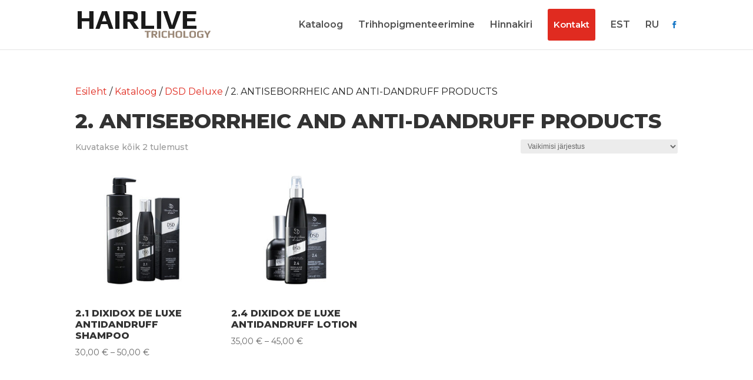

--- FILE ---
content_type: text/html; charset=utf-8
request_url: https://www.google.com/recaptcha/api2/anchor?ar=1&k=6LfVZ14cAAAAAM4zMMdZ4YZ0U_8o-HkMkk-xEVwB&co=aHR0cHM6Ly9oYWlybGl2ZS5lZTo0NDM.&hl=en&v=PoyoqOPhxBO7pBk68S4YbpHZ&size=invisible&anchor-ms=20000&execute-ms=30000&cb=btmeiohlcwjb
body_size: 49788
content:
<!DOCTYPE HTML><html dir="ltr" lang="en"><head><meta http-equiv="Content-Type" content="text/html; charset=UTF-8">
<meta http-equiv="X-UA-Compatible" content="IE=edge">
<title>reCAPTCHA</title>
<style type="text/css">
/* cyrillic-ext */
@font-face {
  font-family: 'Roboto';
  font-style: normal;
  font-weight: 400;
  font-stretch: 100%;
  src: url(//fonts.gstatic.com/s/roboto/v48/KFO7CnqEu92Fr1ME7kSn66aGLdTylUAMa3GUBHMdazTgWw.woff2) format('woff2');
  unicode-range: U+0460-052F, U+1C80-1C8A, U+20B4, U+2DE0-2DFF, U+A640-A69F, U+FE2E-FE2F;
}
/* cyrillic */
@font-face {
  font-family: 'Roboto';
  font-style: normal;
  font-weight: 400;
  font-stretch: 100%;
  src: url(//fonts.gstatic.com/s/roboto/v48/KFO7CnqEu92Fr1ME7kSn66aGLdTylUAMa3iUBHMdazTgWw.woff2) format('woff2');
  unicode-range: U+0301, U+0400-045F, U+0490-0491, U+04B0-04B1, U+2116;
}
/* greek-ext */
@font-face {
  font-family: 'Roboto';
  font-style: normal;
  font-weight: 400;
  font-stretch: 100%;
  src: url(//fonts.gstatic.com/s/roboto/v48/KFO7CnqEu92Fr1ME7kSn66aGLdTylUAMa3CUBHMdazTgWw.woff2) format('woff2');
  unicode-range: U+1F00-1FFF;
}
/* greek */
@font-face {
  font-family: 'Roboto';
  font-style: normal;
  font-weight: 400;
  font-stretch: 100%;
  src: url(//fonts.gstatic.com/s/roboto/v48/KFO7CnqEu92Fr1ME7kSn66aGLdTylUAMa3-UBHMdazTgWw.woff2) format('woff2');
  unicode-range: U+0370-0377, U+037A-037F, U+0384-038A, U+038C, U+038E-03A1, U+03A3-03FF;
}
/* math */
@font-face {
  font-family: 'Roboto';
  font-style: normal;
  font-weight: 400;
  font-stretch: 100%;
  src: url(//fonts.gstatic.com/s/roboto/v48/KFO7CnqEu92Fr1ME7kSn66aGLdTylUAMawCUBHMdazTgWw.woff2) format('woff2');
  unicode-range: U+0302-0303, U+0305, U+0307-0308, U+0310, U+0312, U+0315, U+031A, U+0326-0327, U+032C, U+032F-0330, U+0332-0333, U+0338, U+033A, U+0346, U+034D, U+0391-03A1, U+03A3-03A9, U+03B1-03C9, U+03D1, U+03D5-03D6, U+03F0-03F1, U+03F4-03F5, U+2016-2017, U+2034-2038, U+203C, U+2040, U+2043, U+2047, U+2050, U+2057, U+205F, U+2070-2071, U+2074-208E, U+2090-209C, U+20D0-20DC, U+20E1, U+20E5-20EF, U+2100-2112, U+2114-2115, U+2117-2121, U+2123-214F, U+2190, U+2192, U+2194-21AE, U+21B0-21E5, U+21F1-21F2, U+21F4-2211, U+2213-2214, U+2216-22FF, U+2308-230B, U+2310, U+2319, U+231C-2321, U+2336-237A, U+237C, U+2395, U+239B-23B7, U+23D0, U+23DC-23E1, U+2474-2475, U+25AF, U+25B3, U+25B7, U+25BD, U+25C1, U+25CA, U+25CC, U+25FB, U+266D-266F, U+27C0-27FF, U+2900-2AFF, U+2B0E-2B11, U+2B30-2B4C, U+2BFE, U+3030, U+FF5B, U+FF5D, U+1D400-1D7FF, U+1EE00-1EEFF;
}
/* symbols */
@font-face {
  font-family: 'Roboto';
  font-style: normal;
  font-weight: 400;
  font-stretch: 100%;
  src: url(//fonts.gstatic.com/s/roboto/v48/KFO7CnqEu92Fr1ME7kSn66aGLdTylUAMaxKUBHMdazTgWw.woff2) format('woff2');
  unicode-range: U+0001-000C, U+000E-001F, U+007F-009F, U+20DD-20E0, U+20E2-20E4, U+2150-218F, U+2190, U+2192, U+2194-2199, U+21AF, U+21E6-21F0, U+21F3, U+2218-2219, U+2299, U+22C4-22C6, U+2300-243F, U+2440-244A, U+2460-24FF, U+25A0-27BF, U+2800-28FF, U+2921-2922, U+2981, U+29BF, U+29EB, U+2B00-2BFF, U+4DC0-4DFF, U+FFF9-FFFB, U+10140-1018E, U+10190-1019C, U+101A0, U+101D0-101FD, U+102E0-102FB, U+10E60-10E7E, U+1D2C0-1D2D3, U+1D2E0-1D37F, U+1F000-1F0FF, U+1F100-1F1AD, U+1F1E6-1F1FF, U+1F30D-1F30F, U+1F315, U+1F31C, U+1F31E, U+1F320-1F32C, U+1F336, U+1F378, U+1F37D, U+1F382, U+1F393-1F39F, U+1F3A7-1F3A8, U+1F3AC-1F3AF, U+1F3C2, U+1F3C4-1F3C6, U+1F3CA-1F3CE, U+1F3D4-1F3E0, U+1F3ED, U+1F3F1-1F3F3, U+1F3F5-1F3F7, U+1F408, U+1F415, U+1F41F, U+1F426, U+1F43F, U+1F441-1F442, U+1F444, U+1F446-1F449, U+1F44C-1F44E, U+1F453, U+1F46A, U+1F47D, U+1F4A3, U+1F4B0, U+1F4B3, U+1F4B9, U+1F4BB, U+1F4BF, U+1F4C8-1F4CB, U+1F4D6, U+1F4DA, U+1F4DF, U+1F4E3-1F4E6, U+1F4EA-1F4ED, U+1F4F7, U+1F4F9-1F4FB, U+1F4FD-1F4FE, U+1F503, U+1F507-1F50B, U+1F50D, U+1F512-1F513, U+1F53E-1F54A, U+1F54F-1F5FA, U+1F610, U+1F650-1F67F, U+1F687, U+1F68D, U+1F691, U+1F694, U+1F698, U+1F6AD, U+1F6B2, U+1F6B9-1F6BA, U+1F6BC, U+1F6C6-1F6CF, U+1F6D3-1F6D7, U+1F6E0-1F6EA, U+1F6F0-1F6F3, U+1F6F7-1F6FC, U+1F700-1F7FF, U+1F800-1F80B, U+1F810-1F847, U+1F850-1F859, U+1F860-1F887, U+1F890-1F8AD, U+1F8B0-1F8BB, U+1F8C0-1F8C1, U+1F900-1F90B, U+1F93B, U+1F946, U+1F984, U+1F996, U+1F9E9, U+1FA00-1FA6F, U+1FA70-1FA7C, U+1FA80-1FA89, U+1FA8F-1FAC6, U+1FACE-1FADC, U+1FADF-1FAE9, U+1FAF0-1FAF8, U+1FB00-1FBFF;
}
/* vietnamese */
@font-face {
  font-family: 'Roboto';
  font-style: normal;
  font-weight: 400;
  font-stretch: 100%;
  src: url(//fonts.gstatic.com/s/roboto/v48/KFO7CnqEu92Fr1ME7kSn66aGLdTylUAMa3OUBHMdazTgWw.woff2) format('woff2');
  unicode-range: U+0102-0103, U+0110-0111, U+0128-0129, U+0168-0169, U+01A0-01A1, U+01AF-01B0, U+0300-0301, U+0303-0304, U+0308-0309, U+0323, U+0329, U+1EA0-1EF9, U+20AB;
}
/* latin-ext */
@font-face {
  font-family: 'Roboto';
  font-style: normal;
  font-weight: 400;
  font-stretch: 100%;
  src: url(//fonts.gstatic.com/s/roboto/v48/KFO7CnqEu92Fr1ME7kSn66aGLdTylUAMa3KUBHMdazTgWw.woff2) format('woff2');
  unicode-range: U+0100-02BA, U+02BD-02C5, U+02C7-02CC, U+02CE-02D7, U+02DD-02FF, U+0304, U+0308, U+0329, U+1D00-1DBF, U+1E00-1E9F, U+1EF2-1EFF, U+2020, U+20A0-20AB, U+20AD-20C0, U+2113, U+2C60-2C7F, U+A720-A7FF;
}
/* latin */
@font-face {
  font-family: 'Roboto';
  font-style: normal;
  font-weight: 400;
  font-stretch: 100%;
  src: url(//fonts.gstatic.com/s/roboto/v48/KFO7CnqEu92Fr1ME7kSn66aGLdTylUAMa3yUBHMdazQ.woff2) format('woff2');
  unicode-range: U+0000-00FF, U+0131, U+0152-0153, U+02BB-02BC, U+02C6, U+02DA, U+02DC, U+0304, U+0308, U+0329, U+2000-206F, U+20AC, U+2122, U+2191, U+2193, U+2212, U+2215, U+FEFF, U+FFFD;
}
/* cyrillic-ext */
@font-face {
  font-family: 'Roboto';
  font-style: normal;
  font-weight: 500;
  font-stretch: 100%;
  src: url(//fonts.gstatic.com/s/roboto/v48/KFO7CnqEu92Fr1ME7kSn66aGLdTylUAMa3GUBHMdazTgWw.woff2) format('woff2');
  unicode-range: U+0460-052F, U+1C80-1C8A, U+20B4, U+2DE0-2DFF, U+A640-A69F, U+FE2E-FE2F;
}
/* cyrillic */
@font-face {
  font-family: 'Roboto';
  font-style: normal;
  font-weight: 500;
  font-stretch: 100%;
  src: url(//fonts.gstatic.com/s/roboto/v48/KFO7CnqEu92Fr1ME7kSn66aGLdTylUAMa3iUBHMdazTgWw.woff2) format('woff2');
  unicode-range: U+0301, U+0400-045F, U+0490-0491, U+04B0-04B1, U+2116;
}
/* greek-ext */
@font-face {
  font-family: 'Roboto';
  font-style: normal;
  font-weight: 500;
  font-stretch: 100%;
  src: url(//fonts.gstatic.com/s/roboto/v48/KFO7CnqEu92Fr1ME7kSn66aGLdTylUAMa3CUBHMdazTgWw.woff2) format('woff2');
  unicode-range: U+1F00-1FFF;
}
/* greek */
@font-face {
  font-family: 'Roboto';
  font-style: normal;
  font-weight: 500;
  font-stretch: 100%;
  src: url(//fonts.gstatic.com/s/roboto/v48/KFO7CnqEu92Fr1ME7kSn66aGLdTylUAMa3-UBHMdazTgWw.woff2) format('woff2');
  unicode-range: U+0370-0377, U+037A-037F, U+0384-038A, U+038C, U+038E-03A1, U+03A3-03FF;
}
/* math */
@font-face {
  font-family: 'Roboto';
  font-style: normal;
  font-weight: 500;
  font-stretch: 100%;
  src: url(//fonts.gstatic.com/s/roboto/v48/KFO7CnqEu92Fr1ME7kSn66aGLdTylUAMawCUBHMdazTgWw.woff2) format('woff2');
  unicode-range: U+0302-0303, U+0305, U+0307-0308, U+0310, U+0312, U+0315, U+031A, U+0326-0327, U+032C, U+032F-0330, U+0332-0333, U+0338, U+033A, U+0346, U+034D, U+0391-03A1, U+03A3-03A9, U+03B1-03C9, U+03D1, U+03D5-03D6, U+03F0-03F1, U+03F4-03F5, U+2016-2017, U+2034-2038, U+203C, U+2040, U+2043, U+2047, U+2050, U+2057, U+205F, U+2070-2071, U+2074-208E, U+2090-209C, U+20D0-20DC, U+20E1, U+20E5-20EF, U+2100-2112, U+2114-2115, U+2117-2121, U+2123-214F, U+2190, U+2192, U+2194-21AE, U+21B0-21E5, U+21F1-21F2, U+21F4-2211, U+2213-2214, U+2216-22FF, U+2308-230B, U+2310, U+2319, U+231C-2321, U+2336-237A, U+237C, U+2395, U+239B-23B7, U+23D0, U+23DC-23E1, U+2474-2475, U+25AF, U+25B3, U+25B7, U+25BD, U+25C1, U+25CA, U+25CC, U+25FB, U+266D-266F, U+27C0-27FF, U+2900-2AFF, U+2B0E-2B11, U+2B30-2B4C, U+2BFE, U+3030, U+FF5B, U+FF5D, U+1D400-1D7FF, U+1EE00-1EEFF;
}
/* symbols */
@font-face {
  font-family: 'Roboto';
  font-style: normal;
  font-weight: 500;
  font-stretch: 100%;
  src: url(//fonts.gstatic.com/s/roboto/v48/KFO7CnqEu92Fr1ME7kSn66aGLdTylUAMaxKUBHMdazTgWw.woff2) format('woff2');
  unicode-range: U+0001-000C, U+000E-001F, U+007F-009F, U+20DD-20E0, U+20E2-20E4, U+2150-218F, U+2190, U+2192, U+2194-2199, U+21AF, U+21E6-21F0, U+21F3, U+2218-2219, U+2299, U+22C4-22C6, U+2300-243F, U+2440-244A, U+2460-24FF, U+25A0-27BF, U+2800-28FF, U+2921-2922, U+2981, U+29BF, U+29EB, U+2B00-2BFF, U+4DC0-4DFF, U+FFF9-FFFB, U+10140-1018E, U+10190-1019C, U+101A0, U+101D0-101FD, U+102E0-102FB, U+10E60-10E7E, U+1D2C0-1D2D3, U+1D2E0-1D37F, U+1F000-1F0FF, U+1F100-1F1AD, U+1F1E6-1F1FF, U+1F30D-1F30F, U+1F315, U+1F31C, U+1F31E, U+1F320-1F32C, U+1F336, U+1F378, U+1F37D, U+1F382, U+1F393-1F39F, U+1F3A7-1F3A8, U+1F3AC-1F3AF, U+1F3C2, U+1F3C4-1F3C6, U+1F3CA-1F3CE, U+1F3D4-1F3E0, U+1F3ED, U+1F3F1-1F3F3, U+1F3F5-1F3F7, U+1F408, U+1F415, U+1F41F, U+1F426, U+1F43F, U+1F441-1F442, U+1F444, U+1F446-1F449, U+1F44C-1F44E, U+1F453, U+1F46A, U+1F47D, U+1F4A3, U+1F4B0, U+1F4B3, U+1F4B9, U+1F4BB, U+1F4BF, U+1F4C8-1F4CB, U+1F4D6, U+1F4DA, U+1F4DF, U+1F4E3-1F4E6, U+1F4EA-1F4ED, U+1F4F7, U+1F4F9-1F4FB, U+1F4FD-1F4FE, U+1F503, U+1F507-1F50B, U+1F50D, U+1F512-1F513, U+1F53E-1F54A, U+1F54F-1F5FA, U+1F610, U+1F650-1F67F, U+1F687, U+1F68D, U+1F691, U+1F694, U+1F698, U+1F6AD, U+1F6B2, U+1F6B9-1F6BA, U+1F6BC, U+1F6C6-1F6CF, U+1F6D3-1F6D7, U+1F6E0-1F6EA, U+1F6F0-1F6F3, U+1F6F7-1F6FC, U+1F700-1F7FF, U+1F800-1F80B, U+1F810-1F847, U+1F850-1F859, U+1F860-1F887, U+1F890-1F8AD, U+1F8B0-1F8BB, U+1F8C0-1F8C1, U+1F900-1F90B, U+1F93B, U+1F946, U+1F984, U+1F996, U+1F9E9, U+1FA00-1FA6F, U+1FA70-1FA7C, U+1FA80-1FA89, U+1FA8F-1FAC6, U+1FACE-1FADC, U+1FADF-1FAE9, U+1FAF0-1FAF8, U+1FB00-1FBFF;
}
/* vietnamese */
@font-face {
  font-family: 'Roboto';
  font-style: normal;
  font-weight: 500;
  font-stretch: 100%;
  src: url(//fonts.gstatic.com/s/roboto/v48/KFO7CnqEu92Fr1ME7kSn66aGLdTylUAMa3OUBHMdazTgWw.woff2) format('woff2');
  unicode-range: U+0102-0103, U+0110-0111, U+0128-0129, U+0168-0169, U+01A0-01A1, U+01AF-01B0, U+0300-0301, U+0303-0304, U+0308-0309, U+0323, U+0329, U+1EA0-1EF9, U+20AB;
}
/* latin-ext */
@font-face {
  font-family: 'Roboto';
  font-style: normal;
  font-weight: 500;
  font-stretch: 100%;
  src: url(//fonts.gstatic.com/s/roboto/v48/KFO7CnqEu92Fr1ME7kSn66aGLdTylUAMa3KUBHMdazTgWw.woff2) format('woff2');
  unicode-range: U+0100-02BA, U+02BD-02C5, U+02C7-02CC, U+02CE-02D7, U+02DD-02FF, U+0304, U+0308, U+0329, U+1D00-1DBF, U+1E00-1E9F, U+1EF2-1EFF, U+2020, U+20A0-20AB, U+20AD-20C0, U+2113, U+2C60-2C7F, U+A720-A7FF;
}
/* latin */
@font-face {
  font-family: 'Roboto';
  font-style: normal;
  font-weight: 500;
  font-stretch: 100%;
  src: url(//fonts.gstatic.com/s/roboto/v48/KFO7CnqEu92Fr1ME7kSn66aGLdTylUAMa3yUBHMdazQ.woff2) format('woff2');
  unicode-range: U+0000-00FF, U+0131, U+0152-0153, U+02BB-02BC, U+02C6, U+02DA, U+02DC, U+0304, U+0308, U+0329, U+2000-206F, U+20AC, U+2122, U+2191, U+2193, U+2212, U+2215, U+FEFF, U+FFFD;
}
/* cyrillic-ext */
@font-face {
  font-family: 'Roboto';
  font-style: normal;
  font-weight: 900;
  font-stretch: 100%;
  src: url(//fonts.gstatic.com/s/roboto/v48/KFO7CnqEu92Fr1ME7kSn66aGLdTylUAMa3GUBHMdazTgWw.woff2) format('woff2');
  unicode-range: U+0460-052F, U+1C80-1C8A, U+20B4, U+2DE0-2DFF, U+A640-A69F, U+FE2E-FE2F;
}
/* cyrillic */
@font-face {
  font-family: 'Roboto';
  font-style: normal;
  font-weight: 900;
  font-stretch: 100%;
  src: url(//fonts.gstatic.com/s/roboto/v48/KFO7CnqEu92Fr1ME7kSn66aGLdTylUAMa3iUBHMdazTgWw.woff2) format('woff2');
  unicode-range: U+0301, U+0400-045F, U+0490-0491, U+04B0-04B1, U+2116;
}
/* greek-ext */
@font-face {
  font-family: 'Roboto';
  font-style: normal;
  font-weight: 900;
  font-stretch: 100%;
  src: url(//fonts.gstatic.com/s/roboto/v48/KFO7CnqEu92Fr1ME7kSn66aGLdTylUAMa3CUBHMdazTgWw.woff2) format('woff2');
  unicode-range: U+1F00-1FFF;
}
/* greek */
@font-face {
  font-family: 'Roboto';
  font-style: normal;
  font-weight: 900;
  font-stretch: 100%;
  src: url(//fonts.gstatic.com/s/roboto/v48/KFO7CnqEu92Fr1ME7kSn66aGLdTylUAMa3-UBHMdazTgWw.woff2) format('woff2');
  unicode-range: U+0370-0377, U+037A-037F, U+0384-038A, U+038C, U+038E-03A1, U+03A3-03FF;
}
/* math */
@font-face {
  font-family: 'Roboto';
  font-style: normal;
  font-weight: 900;
  font-stretch: 100%;
  src: url(//fonts.gstatic.com/s/roboto/v48/KFO7CnqEu92Fr1ME7kSn66aGLdTylUAMawCUBHMdazTgWw.woff2) format('woff2');
  unicode-range: U+0302-0303, U+0305, U+0307-0308, U+0310, U+0312, U+0315, U+031A, U+0326-0327, U+032C, U+032F-0330, U+0332-0333, U+0338, U+033A, U+0346, U+034D, U+0391-03A1, U+03A3-03A9, U+03B1-03C9, U+03D1, U+03D5-03D6, U+03F0-03F1, U+03F4-03F5, U+2016-2017, U+2034-2038, U+203C, U+2040, U+2043, U+2047, U+2050, U+2057, U+205F, U+2070-2071, U+2074-208E, U+2090-209C, U+20D0-20DC, U+20E1, U+20E5-20EF, U+2100-2112, U+2114-2115, U+2117-2121, U+2123-214F, U+2190, U+2192, U+2194-21AE, U+21B0-21E5, U+21F1-21F2, U+21F4-2211, U+2213-2214, U+2216-22FF, U+2308-230B, U+2310, U+2319, U+231C-2321, U+2336-237A, U+237C, U+2395, U+239B-23B7, U+23D0, U+23DC-23E1, U+2474-2475, U+25AF, U+25B3, U+25B7, U+25BD, U+25C1, U+25CA, U+25CC, U+25FB, U+266D-266F, U+27C0-27FF, U+2900-2AFF, U+2B0E-2B11, U+2B30-2B4C, U+2BFE, U+3030, U+FF5B, U+FF5D, U+1D400-1D7FF, U+1EE00-1EEFF;
}
/* symbols */
@font-face {
  font-family: 'Roboto';
  font-style: normal;
  font-weight: 900;
  font-stretch: 100%;
  src: url(//fonts.gstatic.com/s/roboto/v48/KFO7CnqEu92Fr1ME7kSn66aGLdTylUAMaxKUBHMdazTgWw.woff2) format('woff2');
  unicode-range: U+0001-000C, U+000E-001F, U+007F-009F, U+20DD-20E0, U+20E2-20E4, U+2150-218F, U+2190, U+2192, U+2194-2199, U+21AF, U+21E6-21F0, U+21F3, U+2218-2219, U+2299, U+22C4-22C6, U+2300-243F, U+2440-244A, U+2460-24FF, U+25A0-27BF, U+2800-28FF, U+2921-2922, U+2981, U+29BF, U+29EB, U+2B00-2BFF, U+4DC0-4DFF, U+FFF9-FFFB, U+10140-1018E, U+10190-1019C, U+101A0, U+101D0-101FD, U+102E0-102FB, U+10E60-10E7E, U+1D2C0-1D2D3, U+1D2E0-1D37F, U+1F000-1F0FF, U+1F100-1F1AD, U+1F1E6-1F1FF, U+1F30D-1F30F, U+1F315, U+1F31C, U+1F31E, U+1F320-1F32C, U+1F336, U+1F378, U+1F37D, U+1F382, U+1F393-1F39F, U+1F3A7-1F3A8, U+1F3AC-1F3AF, U+1F3C2, U+1F3C4-1F3C6, U+1F3CA-1F3CE, U+1F3D4-1F3E0, U+1F3ED, U+1F3F1-1F3F3, U+1F3F5-1F3F7, U+1F408, U+1F415, U+1F41F, U+1F426, U+1F43F, U+1F441-1F442, U+1F444, U+1F446-1F449, U+1F44C-1F44E, U+1F453, U+1F46A, U+1F47D, U+1F4A3, U+1F4B0, U+1F4B3, U+1F4B9, U+1F4BB, U+1F4BF, U+1F4C8-1F4CB, U+1F4D6, U+1F4DA, U+1F4DF, U+1F4E3-1F4E6, U+1F4EA-1F4ED, U+1F4F7, U+1F4F9-1F4FB, U+1F4FD-1F4FE, U+1F503, U+1F507-1F50B, U+1F50D, U+1F512-1F513, U+1F53E-1F54A, U+1F54F-1F5FA, U+1F610, U+1F650-1F67F, U+1F687, U+1F68D, U+1F691, U+1F694, U+1F698, U+1F6AD, U+1F6B2, U+1F6B9-1F6BA, U+1F6BC, U+1F6C6-1F6CF, U+1F6D3-1F6D7, U+1F6E0-1F6EA, U+1F6F0-1F6F3, U+1F6F7-1F6FC, U+1F700-1F7FF, U+1F800-1F80B, U+1F810-1F847, U+1F850-1F859, U+1F860-1F887, U+1F890-1F8AD, U+1F8B0-1F8BB, U+1F8C0-1F8C1, U+1F900-1F90B, U+1F93B, U+1F946, U+1F984, U+1F996, U+1F9E9, U+1FA00-1FA6F, U+1FA70-1FA7C, U+1FA80-1FA89, U+1FA8F-1FAC6, U+1FACE-1FADC, U+1FADF-1FAE9, U+1FAF0-1FAF8, U+1FB00-1FBFF;
}
/* vietnamese */
@font-face {
  font-family: 'Roboto';
  font-style: normal;
  font-weight: 900;
  font-stretch: 100%;
  src: url(//fonts.gstatic.com/s/roboto/v48/KFO7CnqEu92Fr1ME7kSn66aGLdTylUAMa3OUBHMdazTgWw.woff2) format('woff2');
  unicode-range: U+0102-0103, U+0110-0111, U+0128-0129, U+0168-0169, U+01A0-01A1, U+01AF-01B0, U+0300-0301, U+0303-0304, U+0308-0309, U+0323, U+0329, U+1EA0-1EF9, U+20AB;
}
/* latin-ext */
@font-face {
  font-family: 'Roboto';
  font-style: normal;
  font-weight: 900;
  font-stretch: 100%;
  src: url(//fonts.gstatic.com/s/roboto/v48/KFO7CnqEu92Fr1ME7kSn66aGLdTylUAMa3KUBHMdazTgWw.woff2) format('woff2');
  unicode-range: U+0100-02BA, U+02BD-02C5, U+02C7-02CC, U+02CE-02D7, U+02DD-02FF, U+0304, U+0308, U+0329, U+1D00-1DBF, U+1E00-1E9F, U+1EF2-1EFF, U+2020, U+20A0-20AB, U+20AD-20C0, U+2113, U+2C60-2C7F, U+A720-A7FF;
}
/* latin */
@font-face {
  font-family: 'Roboto';
  font-style: normal;
  font-weight: 900;
  font-stretch: 100%;
  src: url(//fonts.gstatic.com/s/roboto/v48/KFO7CnqEu92Fr1ME7kSn66aGLdTylUAMa3yUBHMdazQ.woff2) format('woff2');
  unicode-range: U+0000-00FF, U+0131, U+0152-0153, U+02BB-02BC, U+02C6, U+02DA, U+02DC, U+0304, U+0308, U+0329, U+2000-206F, U+20AC, U+2122, U+2191, U+2193, U+2212, U+2215, U+FEFF, U+FFFD;
}

</style>
<link rel="stylesheet" type="text/css" href="https://www.gstatic.com/recaptcha/releases/PoyoqOPhxBO7pBk68S4YbpHZ/styles__ltr.css">
<script nonce="8MR1KG4m0-y4wPLcH443Fg" type="text/javascript">window['__recaptcha_api'] = 'https://www.google.com/recaptcha/api2/';</script>
<script type="text/javascript" src="https://www.gstatic.com/recaptcha/releases/PoyoqOPhxBO7pBk68S4YbpHZ/recaptcha__en.js" nonce="8MR1KG4m0-y4wPLcH443Fg">
      
    </script></head>
<body><div id="rc-anchor-alert" class="rc-anchor-alert"></div>
<input type="hidden" id="recaptcha-token" value="[base64]">
<script type="text/javascript" nonce="8MR1KG4m0-y4wPLcH443Fg">
      recaptcha.anchor.Main.init("[\x22ainput\x22,[\x22bgdata\x22,\x22\x22,\[base64]/[base64]/MjU1Ong/[base64]/[base64]/[base64]/[base64]/[base64]/[base64]/[base64]/[base64]/[base64]/[base64]/[base64]/[base64]/[base64]/[base64]/[base64]\\u003d\x22,\[base64]\\u003d\\u003d\x22,\x22w5AlEcOwL8ObZ8K/wowrDMOAEcKidsOxwrjCisKPTS42ajBOPBt0wptmwq7DlMKdZcOERS7DhsKJb2QURsORPsOow4HCpsKXaAByw5nCihHDi1bCosO+wojDkxtbw6UFOyTClUbDh8KSwqpzPjIoASfDm1fCmz/[base64]/BHLCvMObV2N+wr0TScKNEMKAwoIhw5QPKcONw59dwoMxwofDtMO0Ljs9HMO9WR3CvnHCp8OXwpROwpsXwo0/w6HDosOJw5HCpGjDswXDlMOOcMKdKBdmR0LDhA/Dl8KxOWdeahpIL1nCkSt5cnkSw5fCh8K5PsKeOzEJw6zDvUDDhwTCr8O0w7XCny0AdsOkwr0jSMKdcTfCmF7ClMKRwrhzwrzDqGnCqsKgblMPw4PDhsO4b8ODIMO+wpLDq2fCqWAgQVzCrcOiwrrDo8KmF3TDicOrwq/CuVpQelHCrsOvFMK+PWfDncO+HMOBCXXDlMONPMKNfwPDjsKhL8OTw4MUw61WwobCk8OyF8KYw6s4w5p3cFHCusOMfsKdwqDClsOiwp1tw7PCn8O/dUk9woPDicO3wrtNw5nDmMKtw5sRwr/Ct2TDskdWKBd6w4EGwr/[base64]/Ct2/DnwAQw4JbCMObwotHw4rCuH5xw7HDncK6wrZUH8KEwpnCk3XDlsK9w7ZDPDQFwoHCi8O6wrPCijg3WV4EKWPCmcKmwrHCqMOcwqdKw7Ijw5TChMOJw51Wd0/[base64]/TMOZwqBJeHwucMKPwo4tNGR/FSTDlTHDv8O7H8OIw7Qow7BWe8K1w50tFMKUwr4xMRvDrMKVQMOkw5LDiMOtwoLCtWvDksOPw7sgKsO3bcO6OS3CgDLCscKwFHfDp8KYJ8KkNG7Dt8O8djMKw5XDvcK/AsKEOWrCgA3DrsKxwrzCgU84RnI4wq5Twp8bw7rChXTDm8KKwpnDlRImEB0CwpQnBAYOcQTCqMOjAMOlEmNVMgDCkcKfJlHDl8KAd0/DqsKaDcOEwrsuwogyZiPDs8KnwpXChsOiw5/Cs8O+w6bCksO1woDCmsOqVcOQYVHDpnLCuMOla8OHwrQleSd/JzvDtzkjbEvCtRgIw5ATfnhbHMKzwobDgsOmwo/Cq2bDmFfCqkBTb8OhQ8K2wqJ8GWnCvU4bw5lCwrTCmg9YwpPClALDulQ6bSrDhxjDlx1Ww7g/PMK2A8KhcnPDlMO/[base64]/FcORw5TDiMOfJMK/w7LDmcOAw4Z4ZG12wp8IFMKEw4/[base64]/Cs8O3SwfCg8O0w6nDv2Q1CmTChMO8wp4jCHhiRsO5w6TCq8OgGFcywrfCnMOHw6jCmsK6wqwJKsONYMOIw7kaw5rDtkJabxxDMMOJZlPCncO7elpyw4XCr8Krw7t4HjXCrQzCgMO9CcOGZyvCgD94w6oWF2HDrsOcdsKDPWlZXsKxOUN3wpQSw7fCksO/[base64]/[base64]/[base64]/w6/Dsnt3M0nCpnjDpcKEMkPDosOGdi54HMOOwo8zNmDDt0bCtRrDkMKYSFfCrMOMwrsPEQERLEfDuR7CscOXCz9rwqdJZAfDocK9w6Bxw74WVMK1w50nwpLCucOiwp9OFl5hUwfDmcKiICXCi8Ksw5fCp8K5w4oBCMOOcjZyTATDgcO/wrJtFVvCk8Kiw454QB1+wr0bOG/DpwfChnM/w73CvV3DpcKcRcOGw70wwpZTfmJYHitKwrbDkh8Sw43CgC7CqSxdfT3Cu8OWTxrDicOMXsOTw4MFwo/CuzRGwoY0wqxowqDChMKEUFvChMO8w5PDinHCg8O1wpHDpMO2AsKHw4DCtyI/EMKXw7RlB3cJwovDiyPDvwgHFR/CqxnCpRdnMcOGPik/wpE3w65vwoHDhTfDjhTCs8OgfHNmRcOadTrCt3stNnMxw5zDjcOGB0o5U8O3HMKNw5ADwrXDm8OYw50RGwVMfE1fScKXcsKZc8KYNx/DtQfDuG7CiQB1Bg58wpNmFVLDkm8qKcKFwqcDUMK8w6ljw6hZw6fCvcOkwpnDtQLClEbCqSwow4lMwrHCvsOdw7vCvGQfwp3DuRbCmMK/w68kw4rCun3Drk5Vcm8dPAfCmMKLwq9SwqDDg1bDmsOHwow4wp3Dk8KJK8KmdMO/GyDDkhh9wrHDsMOlw4vDv8OnBMOBJyVCwph8GRjDksOjwqs8w4HDhXDDjzjCpMO/[base64]/DmcKgw7Q5ZsOqMkNAHMKcIMO7wqfCisKBC8KEwpnDscKEb8KUHMOAagV6w4AWSBUZQ8OsIXd/aArCg8K4w7RTTkx0NcKCw67Cnm0nCQd+IcKKw4LCpcOOwqPDg8KILsOZw4jDi8K7d2TCisO9w7vCmcK0wqxJeMOuwrbCq0PDiwHCksO+w5HDv2nCtGsqKRsSw41DcsOff8Krwp5IwqI4w6rDjcOWw5tww7TDiltYwqhKQcOzAx/CknlBwr1Qw7dtQUPCu1YewqtMS8OswoleS8O6woIMw5l/[base64]/Cn0RTwrpbw5dRMlpOw4TCksKEY2h6wr1Kw5NJw6LDpznCp3fDhcKDZCrCp2XDncK4OsO/w5QIQcO2MA3Dp8ODw4bDmGvCqUjDl0s4wpzCuX3Ds8OxWcOdfzlBOyrChMKdwpI7w7I9w40Vw5TCp8OwL8KqUsOZwoFEWTZEbcOmR18Mwo0gRkUcwocSwo9XRRgtKgdWwqPCqQ3DqU3DjcOQwpw+w7/CmT7DmMONZmPCqn4Pw6HCgj9EPDvDuzIUw6DDglZhwpDCkcOVwpbDn1rDvm/[base64]/wqQ7bFHCrsO3eMKRd8OcesKsYUDCl1XCrwTDsQwvJ2Y+c1c4w7wqw73ChC7DocKeU2MEEA3DvcKUw5Iaw5cFTynCgMOZwqvDh8OEw5HCsyzDrsO5wrA7w77DhMKJw6Z2Iw/DqMKuZsK0E8KtVcK7OcK4V8KuaQl5aQPCqGnCu8OqQkjCjMKLw5rCmMOjw5rCqT3CsXkBwrjCmgALYBPCpUxhw57DukDDsxwVZz7Dhh9ZBMK6w7w/NXTCpMK6DsO/wp/Di8KIwrTCscKUwoYRw5pTwofCvA0QNX0UI8KXwqtuw5RkwqgowqbCqsOYB8OYNsOASFpNUG9CwqVbNsKdB8OITcO5w7MAw7UVw57ClT9+VsObw5rDiMOgwoEcwoXCmVXDjcOEZ8K9GFQWWVbCjcOHw73DncKFwq3CrBXDhUBDwpU+c8K/wqjDuB7CqcKNdMKlXiPDh8OYWG1AwpLDisK8T3XCkUwgwoHDkQoKDHR+Khpnwrg/JT5Zw6/CvwlMfj3Dj0vCj8OTwqVtw5fDncOXAcKcwr0wwqTCsztMwpTChGfCjg9fw5tcwoQTR8KjNcOSX8Kxw4h/w47DtwVKw6vDsEZtw7oow4phBcOQw4MaJcKAM8OfwrpDLsK4PmnCrCHCi8KEw41nWMO9wobDtiDDtsKFasOxO8KHwr0iPSV1wptwwrXCscOIw5Bfw7ZaHW9GBz3CqcOrTsK/w7nCu8KXw7FXw7UjB8OIO3nClMOmwp3DssOaw7MAEsKCBGvCqsKqw4TDvFRELMK+NyrDtWPDocO8Pjgxw5ZbCsOqwpbChHtMD3Q2wqLCoAjCgMONw7DDpD/Ch8O5dwXCtXRrw4Zkw6HDiH3DtMObw5/[base64]/CjFleC8KnP3s+BsKqMsK4QlTChA3DmMKAXEJfw59iwpMhQcKiw6fCosKsWF/CscKIw7Esw6p2w51eZknCs8OpwpxEw6XDrXTDujXCs8O6YMKuFCI/[base64]/PsKKTcKWOMOLwp/Ck3HDgcKxwo8uQsO9KcOfQRkHWsOYwoLCvcKAw7tEw57DtzbDhcOBNjrCgsKycW4/wo7DpcKXw7kCwrDCp23ChMOqw4wew4fCqMKiNcKSwos8dhwMCHDCn8KSFcKVw6/CiHbDn8KTwpjCvMK4wobDsiUiBSHCnhXCsFUKCgZnwo4pEsK/[base64]/Cs3DDmMOlw4LDv8KGLsOnCMKXUcOcwqfDjsO9RMKPw5nCqMO4wqwIfETDkkDDtmxvw75NUcKXwo5gOMOxw7IodMOFO8Ouw6w2w6g6cjHCuMKMdyXDsC/CnxDCssK3NMKFw6k/wonDvD9NETotw7RlwqUWasKsI3/DrRlkfGPDrcOpwpthQ8O/Z8K5woIZTMORw5tTPmUzwpLDjcKCEFHDtsOMwoTDnMKcSzRJw4pXCgNeKCvDmi1Bdl56wqzDpW4TZ2ReZ8O/wrzCtcKhwprDoXZTHSTDisK8AcKAF8Opwo3CuSU0wqUcMHfDnl16wq/[base64]/RBI6w5bDqC3CrsKCfj9XbzI2YSTCtQY5cAwhw7pkYRwRT8KIwpgHwrfCtcKOw7LDicOaAwU5wqbCk8OEH2Zjw5fDu34sdsKCLH9hAR7DtcOMw7nCr8OiVsOqA0B/[base64]/DjEM8w48yw7fCq2IfdnjCg8OVw791McOQwrbDm3HCjsOXwp/[base64]/DtgfDulZoecOUw7HCskRfIcKSMi3CucOowoErw7jCr3cswqPCj8Olw4vCpsOVY8KpwprDg3tWPcO6wpZSwrYNwoFzK0xnQAg9acK/[base64]/[base64]/wpjDk8KSHUfDtsK8w4UJwobDusK7w7nDiDlsERIBwpFmw680SS/CsQQBw4jCqMO1VRoHAMKEw7nCkyYWwrpHBsOtwqUSQlHCsXnDmcOSaMKGVFIqSMKIw6QFwr/CnEJADH49Kjp+wrbDgW4+wp8Rw5dCIGbDn8OVw4HChjoFaMKSLsK6wo82LyIdwrQbRsKZP8KJdm5APjbDksKQwqTCk8KWUMO6w7DCrDcgwrvDqMK5SMKCwqJZwobDgAM5wpPCrsOmfcO5EsOJwrnCsMKFRcOawrFEw7/DmMKKYWkuwrTCg0Jdw4xGE3FDwrHDrx3CvUDDkMOGdRvCusOqd1lyVCYiwrQ2KQZKe8O9RmFOEE8xMjFqN8O5DsOoS8KoKsKrwqIXI8OPLsOXThzDhMOxNFHCu2rDqsKNfMOTTTgICcKfMz7CisO3OcOiw75SPcOBbm3Dq0w3ZMODwrvDjk/CgsO9Cj9ZNj3CuW5hw5M8IMKRwrfDkmpuwqA0w6TDsBDCmQvCv0zDiMObwpp6acO4Q8Khw6IrwrnDnBHDq8KJw77DtsOZK8KcUsObYwE0wr/CvwLCgBPDrXFww5x8w5fCkcOQw5NxEcKVf8O4w6nDuMKLWcKuwrrDnnbCqkfCpzjChkhRw75dZsKqw55lVUwLwrvDsWt+XjzDohPCrMOhdHtew7vClw/DhVkMw4lbwqnCk8OxwrtnT8KAD8KZeMO5wrk1wqbCuTgPYMKGCsKlw5nCvsKjwpXDusKSdcK2wojCrcOQw5TCj8Oqw7ZCwrl2X38tGMKkw4TDvcOfN2J/[base64]/ChCjChcK+wpHDjDTCp8Otw6RBw7opwqkbwqnDksOWw43DoBxrD0duESkSwovDq8O1woLCocKKw5DDm2/CmRcLbCM3EsKdPnXDowYYwqnCscK/LsOdwrBOGMKDwo/CnMKRwqwHw6/DocOhw4HDhcKhCsKnQjXCp8K+w67CviHDi27DtsKSw6fDsGdjw709w55/wpLDs8O7RThMbBHDicKZbw3CvcKzw5jDpmUzw6LDsGrDjMKqwpXCh03CoGsbA1h1wrHDgmnCnk8SesOowoErOT/DpioSVMK7wp/[base64]/CjA48wpxnw6HCkRzCkBJlIcKQJcKiwoNDw792CgHCtRE+wpp+GcK+Nikbw74rwpIIwr9lw7fCmMORw5bDqcKVw7gHw51sw5PCl8KoQjTCqcOcNMOhwphORcKgCgUtw7Zjw4bClsO4JAJ/[base64]/CjnvDqcOSE8K4CMOffCHCocKoRsKCHsOYYl/CmkkuVQPDs8OPccKmw4XDpMKUFsKUw6Iiw6Q7wqrDrVoiUi/DmDLCrRZjT8Oyc8KcDMOIH8O0c8O9wqk0wp/Dph7CkMOPH8O2wrzCqCzCjMOjw5I9Y0gOw4E+woPCnBrDsB/DgR0sSMOKB8OFw49QJ8O7w79+UEfDunBzwpbDrSfDs0B6UyXDnMOyOMOEEMOiw7Mnw5k7RsOUaWJYwovDscOVw6/CjMKZNXd7D8OpdMKJw5/DoMOUDcKBFsKiwrtuE8OAbcORXsO4esOgH8O6wprCmh1tw7tdKMK2fVEtIMKIwpLDqVnCrmlOwqvCh3TCl8Ogw4PDonPCnsOywq7DlsOmaMOxHQ/CoMOoL8OuGkdoB2tSKVjCsTkZw6rCnXzDo2/ClcOWCcO0aWsMMkXCj8KNw5R/AhzCmMOdwo/[base64]/QDLDlsKOcMODACMvwrgGbChHGRxowqJZFTknw7EGwoB4TsOCwo5hJMObw6vDim51VsK7wq3CuMOZbcOuYsO5KF/DmcK4wrYKw6lfwopTaMOGw6g9w6bCjcKdFsKnHgDCmsKzwo7DicK1ZcOeGsO+w55IwoUHbBtowrvDlMKCwpXCoQTDl8Opw4p0w53Dqn7CvTBJDcOzwp3DmGZZAW3CvGRtA8KEIMK+NMKFF1bDsRRswq3Dp8OeTUzCh0gwYcOxCMKywo0kHlbDkA1mwq/ComUFwrDCkxo/bsOiesOYNSDCv8O6wqbCtDrDp3h0DcOQw7jChcO1FjjClsONIsOcw60oI13Dhn0Nw4DDt1EAw6dBwpB1wpfCnMKCwqHDty49wp3DtCY6EMKVPy45dcOxNFRJwpkCw4oTLxPDtFrClMOiw7Fbw7PDjsO9w6Bdw7NTw4hWwqfClcOQasKmOhxGDBzCnsOUw6wjwp/Cj8K1woM/QRlEcE0Vw51NTsKEw6MrZMKEXCdCwp7CpcOnw5jDpkB1wrw9w4HCoDjDiRdJAMKlw67Dt8KiwrxuCB/DuA7DucKAwpZOwr47wq9Bwpg6wq0BUyLCmwN1Vjg0MMK4BlHCiMOsK2nCu21EZ3wxw5tdwqnDoQo5wp5XLCXCsTtkw6HDqANTw4HDuWXDgCwKAMOow7PDvX86wrnDimpfw7V/NcKBbcKOdcKHAMKCcMKIflMvw40ow5XCkDQ/[base64]/[base64]/[base64]/DjxAVwq5zwoXCqH9Hw7nDo13DgMOzwoHDqcK9CMKPWEZSw7HDpX4BHMKXw5Mowo1YwoZ7LxZrf8Oxw78HIHM/w5xEw6PCmXgvWsK1Jlc3Z2rClU7Cvxh3wogiw4DDiMO2fMK2WlQDcsK9J8K/w6Utwq48LxnDgHoie8KnE0XCnzXCusOywr4oEcKRZcOsw5h4wo5mwrXDux10wosCw6tQEMOsclpyw67DisOJcR3DtcOhwolUwpBRw58sYULCinnDjXnClCAKKFwkEMK9LsKLw7UCMCvDr8K/w7bCpsKJEEvDrW3Ch8OoT8OoPBbCpMKTw60TwqMYwozDgGYnw6zCnVfCk8O3wrUoOEN/w5MQwrfClsOWJjbDjBPCs8KwYcOKVmpXwozDrT7Cmw8OdcO0w6x+QsOgZnBswoUOWMOoZMK5VcOaCEAcwqkzwqfDm8O/wrzDn8OOwpFIwpnDjcKoRcOdScKRN2fCljjDkyfCslwhwobDrcOUw4wmwrbCiMOZcsOewpktw43CgMKkwq7DrsKUwqzCuV/[base64]/ClMOgwpN4wotuw4sNWkXCv8KTwozCpMO7wpo9CMK9w6HDn0wsw4jDmsO4w6jCh00qA8ORwrYAU2JRC8OBwpzDmMOTwqEdeHdFwpYQw63Dhx/Cm0V9ccOOw43CkCDCq8K/ZsOZYsO1wq1swr5iHj8iw7PCoHrDtsO4FMORw7VSw7Z1NcOowoxQwrTDjiZ2PDotRU5kw75+YMKSw5Fxw6nDjMOfw4Y1w6LDmkrCiMKkwofDqzbDuHQnw5MIFHXDiWRiw6/DjmPChxTCqsOjwrPCjsKeJMKAwr1Xwr4KeWdXam9iw6Ecw7nDmHfDicOlw4zCnMKawozDiMK3Xnt+KRY0Kx95ISfDuMKewoETw6F/[base64]/wojCgiN+wppQQMKdP8K4Mx4jCSVMwrzCr11TwpPCuxDCrF3DuMKqcWzCgVR9R8O3w69Ww7Y5HMK7PxYDRMObYcKFwqZ/w582fCREcMK/w4vCg8OrZcK3BijDoMKXO8KNwp3DhMOew7Qzw7TDpMOGwqodDBkzwpnCjcOhE3rDsMK/[base64]/CtAMdwrvDv8OHwpLCgBVtQcOjDkAbWMKWw7tTwr8lBmrDqyJlw4hNw5HCvMKWw78qDcOuwqfDlMO5OlvDpsKpw5MSw5pLw7sdPMKIw45sw51SLw/[base64]/Dm19cw5h9dRrDtMKWwoEsTcOXwr5xw63DiRfDpW9nM3fDlcKvL8OMRlrDvkzCtQ13w67DhFJKccODwqk5eW/DusOywqTCicOtw4LCgcOcbsOzPsKVUMOhYcOswrVdbsKrfWgFwrfCgHPDlcKRWcO7w6wgXsOZYMO4w65ww7E6wonCrcKQVCrDoTjDjC4ywoHCvG3CnMOHesO+w6gZQ8KcJxI6wow8JMKfDDorHk8awqvDrMK7wrjDkSMfc8Kiw7URERTDmyY/[base64]/Csjwww6bCqzfChUYOw7ZIE8OWw4nDoxnDpsK4w7ElwpPCgElPwqtpV8O+f8KMGcKWWXPCkChcFUtlNMOwOQUUw5/Cn0fDpMKbw53CiMKYVEQiw5ZIw4J8eGU4w7LDgzbCicKYAk3ClhnDlUfCvsK7N1I5OV0xwqnCkcOfGsK1w4LCkMKvCcKJVcOcSTLCl8OMGHXCnMOSNy03w7IxYgUawpFdwqAqJ8O7wpcvw4TCusKFwpx/MlHCpFxPFi3DoFvDqMOUw4TDncKSc8OQwpbDlQt9w7Z7GMKbw4F6JFrCqMK5BcKiwqsPwpAFdn8gJcOaw4/[base64]/Ch24yaMKhXsK/ejTDt1jDmHzDvmPDmsK3bsOmwpzDoMO1w7QqYwzDq8KCVsOGw5HCs8KqCMKXSCYLX03Dv8ORNMOxA04jw7J9wq/[base64]/CqBpIKjLDoMKoHnnCswvCisOXwqLCrVBndjNww6/Dr2DDhDNIMWV/w5TDth8/[base64]/CrsODwp3Do8KwMMKZOn5BwqjDhz0NOMK+w6/CiE10dWHCuihQwpt+LsKXNzPDg8OcV8KmZRl4bSs2GMOuFQfDjcOuw7UPLWcywqDCuxNhwqTDjMKKfT8eMhRYw6oxwrHCj8OgwpTCjBzDiMKfEcOEwqPDiBDDj3zCsV8cfsKoSxLDhcOtacOjwo8IwrLCmTHDiMKVwoF/wqc+wqTCnz98ZcKRQWp/wql4w6Eywp/DrCYsZcKww6JtwpfChMOgw7nClnAVUGrCmsK2w5p4wrLCqRV2cMOGLsK7woFTw5AOThrDh8OYw7XDqj5FwoLChEIawrbCkGs5w7vDt31qw4JAEiLDrnTDq8K0w5HCmcK0wq9/[base64]/wo15wrXCulTDusK7V8Kcw4t3wp1EDhoYwpDCicKFa2gcw6JWw4zCp35cw5UEEXsSw5g8wp/DrcKFPWQZQxfCs8Ohwr5zUMKCwqbDocKwOMKfeMOpIMOrIy7CucKqwoTDu8OmKA1XflLCkH51wo7CvlLCtMO4LcOVAsOiTF5pJMK8w7HDmcOxw7JnA8OZesOFIcOpNcK2w6xAwrs6w7jCiVcQwq/[base64]/CqRAWPhvDgx9oWBVcOMOgXsOMw684wrxHw4TDsz8Yw7pQwrLDpQ7Dp8KwwpLDrMOzLsOnw6VKwoA6M25JT8Onw4Y8w47DoMOxwprCiXbDvMOXEiBXSMKedT5vfVYgVB/DsGccw7rClUsFIcKWO8O5w6jCv3XCokYWwodsT8OHTQZzwr5jO0nCicKZw6hNw4lfe3/DnUokScOXw6VSCsO6DmzCscO7w57DgCvCgMObwoFiwqRdXsO5NsKwwo7DssOufAzDmcKPw7/CqMOPMAbCllXDu3Riwr05wo7Cu8O+bRfDqTDCscOtIivCiMOVwohyBsOaw7sxw6wEHgsBVcOKKmrCmcOGw6NMw6TDuMKIw5Y4NAbDgWHCnDhow7cfwo8dcCIaw5t2UyrDgBBIw7/Cn8KxFjxIw5Jjw4gswqnDoRDCnTPCkMOHw7fDq8K1KgF0VsKwwrTCmyLDkAYjCsKLNcOuw45SJsOiwqDCn8K/w6bDr8OsEihVZwLDkmTCvMOJw7/CsgMRw4zCoMKfGDHCrsKzR8OQFcO0wqTCh3DDsnpoRF3DtXACwqjDgR9hZsOzS8KuZiXCk3vCujgkVsOBQ8K/wpfCujs2w7DCncOnw6FfIF7Dj2B+QAzDrCdnw5DDhEbDnW/CogYJwo0qwq7Do3p6FRRWXcK0YWUDc8KrwoYRw71iwpUBwpBYaATDoEBFH8KSL8K/[base64]/[base64]/w4jDtA3Dkxd7wqVJPmRCQGfDt2/Co8KYGk/DvsKHwoQoT8OjwqLDvcOYw7HCgsO7wpvChXTCv33DgcOoVHHCtcOATDHDl8O7woDCjk7DqcKBQyPCmcKzQ8KHwovDii3Dgh9/[base64]/CqQkuw6LDt0LCm8OHwppFbT0twoXDs2ZSwoFoZcOBw5vCm0gnw7/[base64]/CqkQOw57CmQnCrghEw5fCuAt/wpfCgW1swoTCjU7DgHfDg8K8IcO2MsKTbsKzw6xzwrfClmXCtsOSw5Ixw648OyEBwr91EFdTwrlkwpxzwq81w77CtcO4TMOSwqPDssK9BsOWDU1yA8KoKinDtGnDoGPCv8KTRsOJT8O/w5M/[base64]/fTM/EcK+Q8Kkwotbw7smwokAaMOXwrd4w5V3QMKPK8K8wpoyw7fDpMOuN1RDGjHCvsOSwqfDj8OKw7XDlsKDwqM7JXrDrMOnQMOWw6HCmARnXsKTw6RgOUnCncOcwqLCmw/CosKMOw7CjjzCuUw0VcKRN1/DkMKew4pUwqLClUdjLlM9BsORwrwRSMK1w7YfUH3CqcKsYWjDlMOHw49nw6jDn8Kqw61zaTANw7rCljAbw61FQDsbw53DucKRw6vDscKwwqoZwobCgiQxwrHCkcKYMsOaw7gkS8ODHU/Cj2TDoMKrw6TDsiUebcOSwoQOMGthIGPCtMKZfX3DnsOwwoF6w69IanPDqEUAwpXCrcOJw7PCn8Knwrp2ZHZbNxg0JB7CtMO5AFt1w5zCg1/CmGE+wqghwr8mwoLDj8Owwr0iw4jCmcKkwqjDmRHDimHDjzVMwq9RPHHCsMKUw4vCqMK/w7/ChMO8U8O9ccOYw67CtEbCjsKJwrhPwqLCtVhSw5jDscKFEycGwqHCpy7DlyDCl8OhwqfCsmAOw7xbwrbCmsOyFMKzdsKRVEdaKQBEbcK8wrQ8w7BBSlU2QsOoB2dKAQDDpSVfSMOwJjYqCMK0DUPCm2zCriYnw6BNw7/CocOBw7l+wpHDrQ0UCztFwrnCu8K0w4bDvEbDhQvDj8Otw61jw6zCgEZpw7/CuAzCrMK0woHDiEY6w4B0w6J6w6TDvkTDtG/[base64]/DoE5zw64Ffz9hLcO8woXDgTfDg37Dk8OvKMOIZsKowp/ChsK3wrvCrHEKw7x4w5gHbmc/wpbDqcKvOWI/fsOWwp9VfcKCworCswTDgcKpC8KhXcKQcsKLcsK1w51Pwrx9w6k7w64Awr07USTDpSvCimtJw4wOw40aACnClcK3wrrCjMOlUUTCuh3DqcKZwoDCthBnw5/Dq8KYbMKqaMOewo7Dq00IwqfCqgzDusOiwp/[base64]/CtQzDrlNIYGJuSMKSNcOcwpEqfXDDuB1gK8OmaD9awrwfw6/DusK7H8KTwrHCrsKiwqd/w6F3DcKcNELDsMOMU8O/w5HDjwrCgMOkwrwhDMOrPxzCt8OFM01vFcOiw4TChlzDgsODR3kjwp3CuDbCtsOSwrnDnMO1eBDDhsKtwqHCkmbCukciw7vDsMKtwqIzw5MNwrTCp8KjwqHDtUrDmcKUwp/[base64]/DkV1eX2kgPsOkwrBywqTDjnfDrsKuL8OQZ8OlaGd5wqBpUiBOdGNWw5kFw6zDj8KhOsKEwojCk0rCi8OSdMOPw5tCwpFZw443QWdwYVvDjw5qWsKEwoBSdTrCmsK2THB/w7NjYcO+DcOmTyEhw7ERE8Ocw6zCmMKYKhrCs8OKV3kfw6N3VitPAcK4wo7DoBchCMOhwqvCusKXwqXCpTvCpcOOw4/ClcOifMOrwpDCqcOsHMK7wp/[base64]/DijrDiEDCuiMSBULDuETDjGYrw6UGV2bCk8Osw5fDkMOnwqEpJMOdM8KuD8ORQsKxwqk7w5s/IcKIw4EJwqPDlWAOAsO4RsKiN8KuDjXCgsKZGzrCq8KEwq7CrHLCpFYyd8K2wpPDixgiLwlfwo3DqMOZwpx7w5gXwp7CnjAFwo/Dg8OswrMLGm/ClMK9LVdoKn/DvMK9w7YRw6xVGMKJVkXCnU0lVsKqw7zDlU98Plo6w4XClx1bwoUHwq7CpELCnnN0P8KndFbCncKqwrRvbyDDuhrCpDBNw6DDhMKuasOxw6xSw4jCoMKQNFovG8ONw4fDsMKJUMOUZR7Dv0knScK6w53DlBIQw6sgwp87QFfDjcOcB0/DskYhUsO5w4coUGbCjUbDmMKdw5HDpCnCkMKVwpkUwoDDmVV0DklKGVhCwoBiw4/[base64]/DmcKlw7I5K8OkGcKjwozDkMODe0kEw7zDjcKvCh05K8OSVUzCt2JQw7LDoRFDYMOHwpBdEivCnFtow4/DtMO3wrwpwotnwpDDkMOvwqZCKUrCtR9jwpgww5/CsMKLecK0w6HDu8K5CA95wpwnBsK4IRrDpjZ4cV3CrMKUVETDqsOuw5fDpgpzwozCicOQwqAjw6PCoMO1w7/CnsKPEsKJeUZoZ8OtwrglTWvCosONwrnCsUvDhMO1w5fCtsKva1Z0QyjCuCbCssKbHGLDpmbDkhTDkMOCw68YwqBJw77Cl8KJwrTCg8K/WmHDqsKCw7EBAA4Zwr0jJsOZOsKKKsKowpZIwpfDt8OGw7hfc8KIwrzDunwxw4jDhcOoWMOpwogPbsKIS8KaIcKpZMO/w5/Cq3XDgsKZacKRczbDqTHCh3p2wrd0wpzDoFDCrU/CqcOBQ8OCMg3DrcOdesKSUsKDaAnClsOgw6PDt29WBcKhF8Kiw4TCgjLDlMO7wpXCgcKZSMKSw5XCucOow7bDhBUILcKoccOjXTAQRMOkWSTDijfDqsKHfMOIecKwwrHChsKqIjXDi8Kewr7CjDl1w7LCtBMRZcO2eg1KwrjDoQ3Dj8KMw7rCr8Oqw7c/csOLwqfCusKzG8OgwoQnwrbDmcOQwqbCtsKoHD0TwrBJLWTCvUbCjinCpAbDmHjCr8OmWgYlw6jCjEHCg29xaQrCiMOpG8O/[base64]/Cqn3CjcKMwpxzw6VaDHHCqj5IwoPCtsKbOsKqw6JJw6JWZsORVVsGw63DgC3Dk8OYw6AreE4NQUvCtlLCszA1wrPDjkDCk8KOewTCgcOUUDnClsKqJ3Jxw4/[base64]/CpcOcBcKzPlBgwoVwwo7CozgGbiciKXRSwpzCssKzJsOJwrXCssKDLSARAzADNFXDuSXDrsOoW1HCssOeOMKoY8Onw6YYw5Qxwo7DpGFgPsOLwoUrSsOCw7zCrsOIHMONeBbCosKMFgbCgsOcA8OrwozDrkbCjMOtw7TClF/[base64]/CgxMYw5ZQwo4afsKUw63Dpz0sFH85wp4WFXwdwrbCthw1w44JwoZuwqhEXsObJHpswpPDh3jDnsOPw6/ClMKCwqh5ISTCsFg/w7fCo8OIwpEtwqEPwojDpX7DiErChcOZBcKtwq4fRitrZcOBR8KWP3tfI1hUUcKRMcOfDMKKw7lLNBxswqXCocO/XcO4IcO7w5TCnsKkw5zDlm/Ds2kNXsO9QsKFMsO4VcOBLcKYw4Fnwq9zwpDDkMOMVCxqUMO/w43CslrDukR1JcK8QTcLLxDDsV89QBnDkCfCv8O+wozDlHRawqfCnRw1ZllXVMOSwr4mw4RVw6BZI27Cr14LwrZDZUvCoRfDiy/Di8Oiw5TChDdgGsOBw5PDocO/[base64]/[base64]/I8Opwq7DpwHDlsKqC8O0w4Qewp4xwpMAw5AAWg3DilgWwpo2UcOowp14HsOpSsO9HAkUw7bCpwTCs1PCoWbCinvCo0jCgQMUT3vDnUXDpRJcFcOZw5k9wpB2w5tiwpdQwoI+bsOfdw/DlkRXMcKzw5t5cxBMwo9ZEsKqwolww4DCrMK6wq1NAMOTwq0iPsKHw6XDgMKxw6/Cjhp4wpjCtSpiWMKeDMKrGsO4w5NRw699w4t9F0HCucKIUEDDksKuc1hiw4jDpAooQHvCiMKDw6wvwo4JKFdoZcOKw6vDtGXChMKfWMKVWcOFHMO1PS3CusOUw57DnxQNw5TCsMKZwr7Drx1nwpDCtsO5wplFw6piw6/Dm3ceYWTCtMOOWsO6w4BfwpvDoj7CrF0wwqdvw57ChBbDrhNxKsOIAVzDpMKwHFbDlFsnKcOfw47CksKmX8O1H3NIwr1jecKPwp3CncO1w5XDnsOyfy9gwpbCqCgtVsKpw4PDhSJuKnLDjsKdwoBJwpDDo1R5H8OtwrLCoRnDk0NVwonDhsOgw5rCjMO4w6t/[base64]/KERzU8OvC0rDgW3DgVtlwrnCv8KhwpHDhiPDhsKZJBzDiMKhwq/CqMOuNT3Dl1fCnUJGwq3DicKCfcKRTcKgwpxZwrbDgsKwwrpMw4nDsMKJw6rDhmHDmhBHEcOTwpNUNi3CncKfw5TCn8OcwqLCnV/DtcOew4TCj1PDpMK0w5/CvsKQw6tWORRHJ8Orwq0BwrRUKsOqIxcNRcKlK3LDhcKUAcKLw5TDmA/[base64]/Cglxuw6d7D8OFwqXDucKKQ8KIwqTDqsO8w68Ww49kGWdhwpRGDg/CiknDoMObF1/[base64]/Drg/CqMKRWsKHwrU9w6PDucKILwXCoUbChG7ClAPCjcOeX8OtVsKabXfDhMKLw4/CocO1bsKtwr/DmcOcTsK1PsK5JMOqw6twTsOmPsO5w6/DlcK9wrUpwqFJwoVTw64Pw4zCl8K0w4rCmsOJc3weZxpmPlxWwo4Hw6PDl8OIw7vCnGLDs8O9ahQ8wpFPDhMlw4ZyQ0jDpwDDsS8rw45Mw7YJw4V/[base64]/CmmnCpQXCn8OQwr7Clxd9bgQUwolkwoLCt2rDgGDCj1Fowq/CpUnDvUnChxbDo8OTwpk\\u003d\x22],null,[\x22conf\x22,null,\x226LfVZ14cAAAAAM4zMMdZ4YZ0U_8o-HkMkk-xEVwB\x22,0,null,null,null,1,[21,125,63,73,95,87,41,43,42,83,102,105,109,121],[1017145,246],0,null,null,null,null,0,null,0,null,700,1,null,0,\[base64]/76lBhnEnQkZnOKMAhk\\u003d\x22,0,1,null,null,1,null,0,0,null,null,null,0],\x22https://hairlive.ee:443\x22,null,[3,1,1],null,null,null,1,3600,[\x22https://www.google.com/intl/en/policies/privacy/\x22,\x22https://www.google.com/intl/en/policies/terms/\x22],\x22uyCvB5w7rbthn+W4wE2azVpjZpKKBazBk/rDiYdTz1A\\u003d\x22,1,0,null,1,1768944976067,0,0,[102,208],null,[80,84,138],\x22RC-8EkZBacWXzTqEA\x22,null,null,null,null,null,\x220dAFcWeA7QZ9n92S1wcg0jgCDtd2NnPlihxcLWC6E4-qZ69sQEi2mmGfQnNHW2cOT3W9LsERceqmb-mUmNH-GHkSnUoptiBZXWDQ\x22,1769027775960]");
    </script></body></html>

--- FILE ---
content_type: text/css
request_url: https://hairlive.ee/wp-content/et-cache/99/et-core-unified-cpt-deferred-99.min.css?ver=1764929076
body_size: 1619
content:
.et-db #et-boc .et-l div.et_pb_section.et_pb_section_0_tb_footer>.et_pb_background_mask{transform:scale(-1,-1);background-image:url([data-uri])}.et-db #et-boc .et-l .et_pb_section_0_tb_footer.et_pb_section{background-color:#f9efd9!important}.et-db #et-boc .et-l .et_pb_row_0_tb_footer.et_pb_row{padding-top:80px!important;padding-top:80px}.et-db #et-boc .et-l .et_pb_blurb_0_tb_footer.et_pb_blurb .et_pb_module_header,.et-db #et-boc .et-l .et_pb_blurb_0_tb_footer.et_pb_blurb .et_pb_module_header a,.et-db #et-boc .et-l .et_pb_blurb_1_tb_footer.et_pb_blurb .et_pb_module_header,.et-db #et-boc .et-l .et_pb_blurb_1_tb_footer.et_pb_blurb .et_pb_module_header a,.et-db #et-boc .et-l .et_pb_blurb_2_tb_footer.et_pb_blurb .et_pb_module_header,.et-db #et-boc .et-l .et_pb_blurb_2_tb_footer.et_pb_blurb .et_pb_module_header a{color:#996E4E!important}.et-db #et-boc .et-l .et_pb_blurb_0_tb_footer.et_pb_blurb:hover .et_pb_module_header,.et-db #et-boc .et-l .et_pb_blurb_0_tb_footer.et_pb_blurb:hover .et_pb_module_header a,.et-db #et-boc .et-l .et_pb_blurb_1_tb_footer.et_pb_blurb:hover .et_pb_module_header,.et-db #et-boc .et-l .et_pb_blurb_1_tb_footer.et_pb_blurb:hover .et_pb_module_header a,.et-db #et-boc .et-l .et_pb_blurb_2_tb_footer.et_pb_blurb:hover .et_pb_module_header,.et-db #et-boc .et-l .et_pb_blurb_2_tb_footer.et_pb_blurb:hover .et_pb_module_header a{color:#E02B20!important}.et-db #et-boc .et-l .et_pb_blurb_0_tb_footer.et_pb_blurb,.et-db #et-boc .et-l .et_pb_blurb_1_tb_footer.et_pb_blurb,.et-db #et-boc .et-l .et_pb_blurb_2_tb_footer.et_pb_blurb,.et-db #et-boc .et-l .et_pb_contact_form_0_tb_footer.et_pb_contact_form_container h1,.et-db #et-boc .et-l .et_pb_contact_form_0_tb_footer.et_pb_contact_form_container h2.et_pb_contact_main_title,.et-db #et-boc .et-l .et_pb_contact_form_0_tb_footer.et_pb_contact_form_container h3.et_pb_contact_main_title,.et-db #et-boc .et-l .et_pb_contact_form_0_tb_footer.et_pb_contact_form_container h4.et_pb_contact_main_title,.et-db #et-boc .et-l .et_pb_contact_form_0_tb_footer.et_pb_contact_form_container h5.et_pb_contact_main_title,.et-db #et-boc .et-l .et_pb_contact_form_0_tb_footer.et_pb_contact_form_container h6.et_pb_contact_main_title,.et-db #et-boc .et-l .et_pb_contact_form_0_tb_footer.et_pb_contact_form_container .et_pb_contact_right p{color:#5b3f3f!important}.et-db #et-boc .et-l .et_pb_blurb_0_tb_footer.et_pb_blurb .et_pb_module_header,.et-db #et-boc .et-l .et_pb_blurb_0_tb_footer.et_pb_blurb .et_pb_module_header a,.et-db #et-boc .et-l .et_pb_blurb_0_tb_footer .et-pb-icon,.et-db #et-boc .et-l .et_pb_blurb_1_tb_footer.et_pb_blurb .et_pb_module_header,.et-db #et-boc .et-l .et_pb_blurb_1_tb_footer.et_pb_blurb .et_pb_module_header a,.et-db #et-boc .et-l .et_pb_blurb_1_tb_footer .et-pb-icon,.et-db #et-boc .et-l .et_pb_blurb_2_tb_footer.et_pb_blurb .et_pb_module_header,.et-db #et-boc .et-l .et_pb_blurb_2_tb_footer.et_pb_blurb .et_pb_module_header a,.et-db #et-boc .et-l .et_pb_blurb_2_tb_footer .et-pb-icon{transition:color 300ms ease 0ms}.et-db #et-boc .et-l .et_pb_blurb_0_tb_footer .et-pb-icon,.et-db #et-boc .et-l .et_pb_blurb_1_tb_footer .et-pb-icon{font-size:25px;color:#996E4E;font-family:ETmodules!important;font-weight:400!important}.et-db #et-boc .et-l .et_pb_blurb_0_tb_footer:hover .et-pb-icon,.et-db #et-boc .et-l .et_pb_blurb_1_tb_footer:hover .et-pb-icon,.et-db #et-boc .et-l .et_pb_blurb_2_tb_footer:hover .et-pb-icon{color:#E02B20}.et-db #et-boc .et-l .et_pb_blurb_2_tb_footer .et-pb-icon{font-size:25px;color:#996E4E;font-family:FontAwesome!important;font-weight:900!important}.et-db #et-boc .et-l .et_pb_social_media_follow .et_pb_social_media_follow_network_0_tb_footer.et_pb_social_icon .icon:before{color:#FFFFFF}.et-db #et-boc .et-l .dipl_business_hours_0_tb_footer .dipl_business_day,.et-db #et-boc .et-l .dipl_business_hours_0_tb_footer .dipl_business_time{font-weight:600!important;color:#5b3f3f!important}.et-db #et-boc .et-l .et_pb_contact_form_0_tb_footer.et_pb_contact_form_container .input,.et-db #et-boc .et-l .et_pb_contact_form_0_tb_footer.et_pb_contact_form_container .input[type="checkbox"]+label i,.et-db #et-boc .et-l .et_pb_contact_form_0_tb_footer.et_pb_contact_form_container .input[type="radio"]+label i{border-radius:10px 10px 10px 10px;overflow:hidden;border-width:1px;border-color:#996E4E}body.et-db #page-container #et-boc .et-l .et_pb_section .et_pb_contact_form_0_tb_footer.et_pb_contact_form_container.et_pb_module .et_pb_button:not(.et_pb_file_upload_button){border-color:#996E4E;padding-right:0.7em!important;padding-left:2em!important;background-color:#996E4E!important}body.et-db #page-container #et-boc .et-l .et_pb_section .et_pb_contact_form_0_tb_footer.et_pb_contact_form_container.et_pb_module .et_pb_button:not(.et_pb_file_upload_button):hover{border-color:#E02B20!important;background-image:initial!important;background-color:#E02B20!important}body.et-db #page-container #et-boc .et-l .et_pb_section .et_pb_contact_form_0_tb_footer.et_pb_contact_form_container.et_pb_module .et_pb_button:not(.et_pb_file_upload_button):after{display:none}body.et-db #page-container #et-boc .et-l .et_pb_section .et_pb_contact_form_0_tb_footer.et_pb_contact_form_container.et_pb_module .et_pb_button:not(.et_pb_file_upload_button):before{content:attr(data-icon);font-family:ETmodules!important;font-weight:400!important;line-height:inherit;font-size:inherit!important;opacity:1;margin-left:-1.3em;right:auto;display:inline-block;font-family:ETmodules!important;font-weight:400!important}body.et-db #page-container #et-boc .et-l .et_pb_section .et_pb_contact_form_0_tb_footer.et_pb_contact_form_container.et_pb_module .et_pb_button:not(.et_pb_file_upload_button):hover:before{margin-left:.3em;right:auto;margin-left:-1.3em}.et-db #et-boc .et-l .et_pb_contact_form_0_tb_footer .input,.et-db #et-boc .et-l .et_pb_contact_form_0_tb_footer .input[type="checkbox"]+label i,.et-db #et-boc .et-l .et_pb_contact_form_0_tb_footer .input[type="radio"]+label i{background-color:#FFFFFF}.et-db #et-boc .et-l .et_pb_contact_form_0_tb_footer .input,.et-db #et-boc .et-l .et_pb_contact_form_0_tb_footer .input[type="checkbox"]+label,.et-db #et-boc .et-l .et_pb_contact_form_0_tb_footer .input[type="radio"]+label,.et-db #et-boc .et-l .et_pb_contact_form_0_tb_footer .input[type="checkbox"]:checked+label i:before,.et-db #et-boc .et-l .et_pb_contact_form_0_tb_footer .input::placeholder{color:#5b3f3f}.et-db #et-boc .et-l .et_pb_contact_form_0_tb_footer .input::-webkit-input-placeholder{color:#5b3f3f}.et-db #et-boc .et-l .et_pb_contact_form_0_tb_footer .input::-moz-placeholder{color:#5b3f3f}.et-db #et-boc .et-l .et_pb_contact_form_0_tb_footer .input::-ms-input-placeholder{color:#5b3f3f}.et-db #et-boc .et-l .et_pb_contact_form_0_tb_footer.et_pb_contact_form_container.et_pb_module .et_pb_button{transition:background-color 300ms ease 0ms,border 300ms ease 0ms}.et-db #et-boc .et-l .et_pb_contact_form_0_tb_footer .input[type="radio"]:checked+label i:before{background-color:#5b3f3f}.et-db #et-boc .et-l .et_pb_contact_form_0_tb_footer .et_pb_contact_message_top{display:block}.et-db #et-boc .et-l .et_pb_contact_form_0_tb_footer .et_pb_contact_message_bottom{display:none}.et-db #et-boc .et-l .et_pb_contact_form_0_tb_footer .et-pb-contact-message.et_pb_contact_error_meesage,.et-db #et-boc .et-l .et_pb_contact_form_0_tb_footer .et-pb-contact-message.et_pb_success_message,.et-db #et-boc .et-l .input:focus,.et-db #et-boc .et-l .input[type="text"]:active+label i,.et-db #et-boc .et-l .input[type="checkbox"]:active+label i,.et-db #et-boc .et-l .input[type="radio"]:active+label i{border-style:solid}.et-db #et-boc .et-l .et_pb_contact_form_0_tb_footer .et_pb_contact_form_label,.et-db #et-boc .et-l .et_pb_contact_form_0_tb_footer .et_pb_contact_field_options_title,.et-db #et-boc .et-l .et_pb_contact_form_0_tb_footer .et_pb_contact_field_desc{justify-content:flex-start;border-style:solid}.et-db #et-boc .et-l .et_pb_section_1_tb_footer{height:0px}.et-db #et-boc .et-l .et_pb_section_1_tb_footer.et_pb_section{padding-top:0px;padding-bottom:0px}.et-db #et-boc .et-l .et_pb_row_1_tb_footer.et_pb_row,.et-db #et-boc .et-l .et_pb_row_2_tb_footer.et_pb_row{padding-top:0px!important;padding-bottom:0px!important;padding-top:0px;padding-bottom:0px}.et-db #et-boc .et-l .et_pb_row_1_tb_footer,body.et-db #page-container .et-db #et-boc .et-l #et-boc .et-l .et_pb_row_1_tb_footer.et_pb_row,body.et_pb_pagebuilder_layout.single.et-db #page-container #et-boc .et-l #et-boc .et-l .et_pb_row_1_tb_footer.et_pb_row,body.et_pb_pagebuilder_layout.single.et_full_width_page.et-db #page-container #et-boc .et-l #et-boc .et-l .et_pb_row_1_tb_footer.et_pb_row{max-width:100%}.et-db #et-boc .et-l .et_pb_section_2_tb_footer.et_pb_section{padding-top:0px;padding-bottom:0px;background-color:#000000!important}.et-db #et-boc .et-l .et_pb_text_0_tb_footer.et_pb_text{color:#e8e8e8!important}.et-db #et-boc .et-l .et_pb_text_0_tb_footer{font-size:12px;padding-top:3px!important;padding-bottom:3px!important;margin-top:-8px!important;margin-bottom:-2px!important}.et-db #et-boc .et-l .et_pb_social_media_follow_network_0_tb_footer a.icon{background-color:#3b5998!important}.et-db #et-boc .et-l .dipl_business_hours .dipl_business_hours_item_0_tb_footer,.et-db #et-boc .et-l .dipl_business_hours .dipl_business_hours_item_1_tb_footer{margin-bottom:0px!important}@media only screen and (min-width:981px){.et-db #et-boc .et-l .et_pb_row_1_tb_footer,body.et-db #page-container .et-db #et-boc .et-l #et-boc .et-l .et_pb_row_1_tb_footer.et_pb_row,body.et_pb_pagebuilder_layout.single.et-db #page-container #et-boc .et-l #et-boc .et-l .et_pb_row_1_tb_footer.et_pb_row,body.et_pb_pagebuilder_layout.single.et_full_width_page.et-db #page-container #et-boc .et-l #et-boc .et-l .et_pb_row_1_tb_footer.et_pb_row{width:100%}}@media only screen and (max-width:980px){.et-db #et-boc .et-l .et_pb_column_1_tb_footer{margin-top:60px}body.et-db #page-container #et-boc .et-l .et_pb_section .et_pb_contact_form_0_tb_footer.et_pb_contact_form_container.et_pb_module .et_pb_button:not(.et_pb_file_upload_button):before{line-height:inherit;font-size:inherit!important;margin-left:-1.3em;right:auto;display:inline-block;opacity:1;content:attr(data-icon);font-family:ETmodules!important;font-weight:400!important}body.et-db #page-container #et-boc .et-l .et_pb_section .et_pb_contact_form_0_tb_footer.et_pb_contact_form_container.et_pb_module .et_pb_button:not(.et_pb_file_upload_button):after{display:none}body.et-db #page-container #et-boc .et-l .et_pb_section .et_pb_contact_form_0_tb_footer.et_pb_contact_form_container.et_pb_module .et_pb_button:not(.et_pb_file_upload_button):hover:before{margin-left:.3em;right:auto;margin-left:-1.3em}.et-db #et-boc .et-l .et_pb_contact_form_0_tb_footer .et_pb_contact_form_label,.et-db #et-boc .et-l .et_pb_contact_form_0_tb_footer .et_pb_contact_field_options_title,.et-db #et-boc .et-l .et_pb_contact_form_0_tb_footer .et_pb_contact_field_desc{justify-content:flex-start}}@media only screen and (max-width:767px){.et-db #et-boc .et-l .et_pb_row_0_tb_footer,body.et-db #page-container .et-db #et-boc .et-l #et-boc .et-l .et_pb_row_0_tb_footer.et_pb_row,body.et_pb_pagebuilder_layout.single.et-db #page-container #et-boc .et-l #et-boc .et-l .et_pb_row_0_tb_footer.et_pb_row,body.et_pb_pagebuilder_layout.single.et_full_width_page.et-db #page-container #et-boc .et-l #et-boc .et-l .et_pb_row_0_tb_footer.et_pb_row,.et-db #et-boc .et-l .et_pb_row_1_tb_footer,body.et-db #page-container .et-db #et-boc .et-l #et-boc .et-l .et_pb_row_1_tb_footer.et_pb_row,body.et_pb_pagebuilder_layout.single.et-db #page-container #et-boc .et-l #et-boc .et-l .et_pb_row_1_tb_footer.et_pb_row,body.et_pb_pagebuilder_layout.single.et_full_width_page.et-db #page-container #et-boc .et-l #et-boc .et-l .et_pb_row_1_tb_footer.et_pb_row,.et-db #et-boc .et-l .et_pb_row_2_tb_footer,body.et-db #page-container .et-db #et-boc .et-l #et-boc .et-l .et_pb_row_2_tb_footer.et_pb_row,body.et_pb_pagebuilder_layout.single.et-db #page-container #et-boc .et-l #et-boc .et-l .et_pb_row_2_tb_footer.et_pb_row,body.et_pb_pagebuilder_layout.single.et_full_width_page.et-db #page-container #et-boc .et-l #et-boc .et-l .et_pb_row_2_tb_footer.et_pb_row{width:95%}.et-db #et-boc .et-l .et_pb_column_1_tb_footer{margin-top:60px}body.et-db #page-container #et-boc .et-l .et_pb_section .et_pb_contact_form_0_tb_footer.et_pb_contact_form_container.et_pb_module .et_pb_button:not(.et_pb_file_upload_button):before{line-height:inherit;font-size:inherit!important;margin-left:-1.3em;right:auto;display:inline-block;opacity:1;content:attr(data-icon);font-family:ETmodules!important;font-weight:400!important}body.et-db #page-container #et-boc .et-l .et_pb_section .et_pb_contact_form_0_tb_footer.et_pb_contact_form_container.et_pb_module .et_pb_button:not(.et_pb_file_upload_button):after{display:none}body.et-db #page-container #et-boc .et-l .et_pb_section .et_pb_contact_form_0_tb_footer.et_pb_contact_form_container.et_pb_module .et_pb_button:not(.et_pb_file_upload_button):hover:before{margin-left:.3em;right:auto;margin-left:-1.3em}.et-db #et-boc .et-l .et_pb_contact_form_0_tb_footer .et_pb_contact_form_label,.et-db #et-boc .et-l .et_pb_contact_form_0_tb_footer .et_pb_contact_field_options_title,.et-db #et-boc .et-l .et_pb_contact_form_0_tb_footer .et_pb_contact_field_desc{justify-content:flex-start}.et-db #et-boc .et-l .et_pb_text_0_tb_footer h2{font-size:28px}}

--- FILE ---
content_type: text/css
request_url: https://hairlive.ee/wp-content/plugins/divi-plus/includes/modules/BusinessHoursItem/style.min.css?ver=1.0.0
body_size: 32
content:
.dipl_business_hour_wrapper{display:flex;align-items:center}.dipl_business_day,.dipl_business_time{width:50%;padding:0 10px}.dipl_business_time{text-align:right}

--- FILE ---
content_type: image/svg+xml
request_url: https://hairlive.ee/wp-content/uploads/2024/09/hl_logo_1.svg
body_size: 2027
content:
<?xml version="1.0" encoding="utf-8"?>
<!-- Generator: Adobe Illustrator 27.3.1, SVG Export Plug-In . SVG Version: 6.00 Build 0)  -->
<svg version="1.1" id="Слой_1" xmlns="http://www.w3.org/2000/svg" xmlns:xlink="http://www.w3.org/1999/xlink" x="0px" y="0px"
	 viewBox="0 0 682 137" style="enable-background:new 0 0 682 137;" xml:space="preserve">
<style type="text/css">
	.st0{fill:#1A1A1A;}
	.st1{fill:#998675;}
</style>
<g>
	<path class="st0" d="M-0.17,0.17H21.4v35.95h38.16V0.17h21.57V89.9H59.56V51.46H21.4V89.9H-0.17V0.17z"/>
	<path class="st0" d="M124.26,0.17h26.27l32.35,89.73h-21.84l-8.02-23.64h-32.77l-7.88,23.64H91.08L124.26,0.17z M148.32,51.88
		l-11.34-33.73h-0.55l-11.34,33.73H148.32z"/>
	<path class="st0" d="M192.84,0.17h21.57V89.9h-21.57V0.17z"/>
	<path class="st0" d="M233.76,0.17h40.37c11.98,0,20.65,1.45,25.99,4.35c5.34,2.9,8.02,7.77,8.02,14.59v15.76
		c0,5.25-1.87,9.38-5.6,12.37c-3.73,3-8.69,4.91-14.86,5.74l25.99,36.91h-24.89l-23.5-35.25h-9.95V89.9h-21.57V0.17z M273.85,40.4
		c5.07,0,8.52-0.67,10.37-2c1.84-1.34,2.77-3.94,2.77-7.81v-6.36c0-3.32-0.99-5.6-2.97-6.84c-1.98-1.24-5.37-1.87-10.16-1.87h-18.53
		V40.4H273.85z"/>
	<path class="st0" d="M326.11,0.17h21.57v74.38h44.1V89.9h-65.67V0.17z"/>
	<path class="st0" d="M406.3,0.17h21.57V89.9H406.3V0.17z"/>
	<path class="st0" d="M437.54,0.17h21.84l24.06,71.75H484l24.06-71.75h21.29L496.16,89.9h-26.41L437.54,0.17z"/>
	<path class="st0" d="M539.02,0.17h68.44v15.35h-46.87v20.6h42.31v15.35h-42.31v23.09h48.25V89.9h-69.82V0.17z"/>
</g>
<g>
	<path class="st1" d="M354.6,106.86h-10.84v-6.01h30.07v6.01h-10.78v29.15h-8.45V106.86z"/>
	<path class="st1" d="M378.71,100.85h15.82c4.7,0,8.09,0.57,10.19,1.71c2.09,1.14,3.14,3.04,3.14,5.72v6.18
		c0,2.06-0.73,3.68-2.19,4.85c-1.46,1.17-3.4,1.92-5.82,2.25l10.19,14.47h-9.75l-9.21-13.82h-3.9v13.82h-8.45V100.85z
		 M394.42,116.61c1.99,0,3.34-0.26,4.06-0.79c0.72-0.52,1.08-1.54,1.08-3.06v-2.49c0-1.3-0.39-2.19-1.17-2.68
		c-0.78-0.49-2.1-0.73-3.98-0.73h-7.26v9.75H394.42z"/>
	<path class="st1" d="M414.9,100.85h8.45v35.16h-8.45V100.85z"/>
	<path class="st1" d="M442.24,136.33c-1.25-0.14-2.61-0.42-4.09-0.81c-1.66-0.43-3.03-1-4.12-1.71s-1.99-1.69-2.71-2.95
		c-0.76-1.26-1.14-2.76-1.14-4.5v-15.44c0-7.08,5.44-10.62,16.31-10.62c2.78,0,6.5,0.4,11.16,1.19v6.34
		c-4.19-1.01-7.88-1.52-11.05-1.52c-1.34,0-2.38,0.04-3.12,0.11c-0.74,0.07-1.51,0.25-2.3,0.54c-1.7,0.58-2.55,1.86-2.55,3.85v14.95
		c0,3.18,2.91,4.77,8.72,4.77c2.49,0,6-0.52,10.51-1.57v6.39c-3.87,0.79-7.66,1.19-11.38,1.19
		C444.9,136.55,443.48,136.48,442.24,136.33z"/>
	<path class="st1" d="M463.29,100.85h8.45v14.09h14.95v-14.09h8.45v35.16h-8.45v-15.06h-14.95v15.06h-8.45V100.85z"/>
	<path class="st1" d="M513.21,136.17c-1.64-0.25-3.35-0.69-5.12-1.3c-1.91-0.65-3.41-1.71-4.5-3.17s-1.62-3.24-1.62-5.34v-15.39
		c0-1.73,0.39-3.29,1.17-4.66c0.78-1.37,1.78-2.46,3.01-3.25c1.08-0.69,2.42-1.26,4.01-1.73c1.59-0.47,3.07-0.76,4.44-0.87
		c1.26-0.11,2.6-0.16,4.01-0.16c1.66,0,3.11,0.06,4.33,0.19c1.23,0.13,2.6,0.39,4.12,0.79c1.73,0.51,3.16,1.12,4.28,1.84
		c1.12,0.72,2.06,1.73,2.82,3.03c0.79,1.34,1.19,2.94,1.19,4.82v15.39c0,1.95-0.52,3.63-1.54,5.04c-1.03,1.41-2.45,2.47-4.25,3.2
		c-3.25,1.3-6.9,1.95-10.95,1.95C516.65,136.55,514.86,136.42,513.21,136.17z M521.72,130.4c0.81-0.09,1.65-0.26,2.52-0.51
		s1.53-0.68,1.98-1.27c0.45-0.6,0.68-1.35,0.68-2.25v-15.44c0-1.66-0.67-2.84-2-3.55c-1.34-0.7-3.41-1.06-6.23-1.06
		c-2.82,0-4.89,0.34-6.23,1.03c-1.34,0.69-2.01,1.88-2.01,3.58v15.44c0,0.9,0.23,1.65,0.71,2.25c0.47,0.6,1.16,1.02,2.06,1.27
		c0.87,0.25,1.71,0.42,2.52,0.51s1.81,0.13,3.01,0.13C519.9,130.54,520.91,130.49,521.72,130.4z"/>
	<path class="st1" d="M542.17,100.85h8.45V130h17.28v6.01h-25.74V100.85z"/>
	<path class="st1" d="M584.08,136.17c-1.64-0.25-3.35-0.69-5.12-1.3c-1.92-0.65-3.41-1.71-4.5-3.17c-1.08-1.46-1.62-3.24-1.62-5.34
		v-15.39c0-1.73,0.39-3.29,1.17-4.66c0.78-1.37,1.78-2.46,3.01-3.25c1.08-0.69,2.42-1.26,4.01-1.73c1.59-0.47,3.07-0.76,4.44-0.87
		c1.26-0.11,2.6-0.16,4.01-0.16c1.66,0,3.11,0.06,4.33,0.19c1.23,0.13,2.6,0.39,4.12,0.79c1.73,0.51,3.16,1.12,4.28,1.84
		c1.12,0.72,2.06,1.73,2.82,3.03c0.79,1.34,1.19,2.94,1.19,4.82v15.39c0,1.95-0.51,3.63-1.54,5.04c-1.03,1.41-2.45,2.47-4.25,3.2
		c-3.25,1.3-6.9,1.95-10.94,1.95C587.52,136.55,585.72,136.42,584.08,136.17z M592.59,130.4c0.81-0.09,1.65-0.26,2.52-0.51
		c0.87-0.25,1.53-0.68,1.98-1.27c0.45-0.6,0.68-1.35,0.68-2.25v-15.44c0-1.66-0.67-2.84-2-3.55c-1.34-0.7-3.41-1.06-6.23-1.06
		s-4.89,0.34-6.23,1.03c-1.34,0.69-2,1.88-2,3.58v15.44c0,0.9,0.23,1.65,0.7,2.25c0.47,0.6,1.16,1.02,2.06,1.27
		c0.87,0.25,1.71,0.42,2.52,0.51c0.81,0.09,1.82,0.13,3.01,0.13C590.77,130.54,591.77,130.49,592.59,130.4z"/>
	<path class="st1" d="M624.42,136.28c-1.55-0.18-3.09-0.49-4.61-0.92c-1.63-0.43-2.96-1.02-4.01-1.76c-1.05-0.74-1.9-1.71-2.55-2.9
		c-0.65-1.26-0.98-2.71-0.98-4.33v-14.63c0-1.77,0.36-3.37,1.08-4.8c0.72-1.43,1.7-2.55,2.93-3.39c1.16-0.76,2.54-1.41,4.14-1.95
		c1.61-0.54,3.19-0.9,4.74-1.08c1.3-0.14,2.87-0.22,4.71-0.22c4.99,0,9.75,0.38,14.3,1.14v6.39c-4.19-1.01-8.96-1.52-14.3-1.52
		c-6.1,0-9.16,1.77-9.16,5.31v14.14c0,1.73,0.82,2.96,2.46,3.68s4.13,1.08,7.45,1.08c1.77,0,3.67-0.27,5.69-0.81v-8.18h-5.74v-5.53
		h13.82v18.26c-1.81,0.65-4.11,1.19-6.91,1.62s-5.37,0.65-7.72,0.65C627.76,136.55,625.97,136.46,624.42,136.28z"/>
	<path class="st1" d="M660.61,121.92l-12.73-21.08h9.59l7.42,13.76l7.37-13.76h9.64l-12.84,20.97v14.2h-8.45V121.92z"/>
</g>
</svg>


--- FILE ---
content_type: application/javascript; charset=utf-8
request_url: https://hairlive.ee/wp-content/plugins/dg-advanced-heading/scripts/frontend-bundle.min.js?ver=1.0.1
body_size: 3640
content:
!function(t){var e={};function n(a){if(e[a])return e[a].exports;var o=e[a]={i:a,l:!1,exports:{}};return t[a].call(o.exports,o,o.exports,n),o.l=!0,o.exports}n.m=t,n.c=e,n.d=function(t,e,a){n.o(t,e)||Object.defineProperty(t,e,{configurable:!1,enumerable:!0,get:a})},n.n=function(t){var e=t&&t.__esModule?function(){return t.default}:function(){return t};return n.d(e,"a",e),e},n.o=function(t,e){return Object.prototype.hasOwnProperty.call(t,e)},n.p="/",n(n.s=12)}([function(t,e,n){"use strict";Object.defineProperty(e,"__esModule",{value:!0});var a={extend:function(t,e){var n,a={};for(n in t)Object.prototype.hasOwnProperty.call(t,n)&&(a[n]=t[n]);for(n in e)Object.prototype.hasOwnProperty.call(e,n)&&(a[n]=e[n]);return a},process_margin_padding:function(){var t=arguments.length>0&&void 0!==arguments[0]?arguments[0]:{},e=this.extend({props:{},key:"",additionalCss:"",selector:"",type:""},t),n=e.props,a=e.key,o=e.additionalCss,r=e.selector,i=e.type,c=n[a],s=n[a+"_tablet"],l=n[a+"_phone"];if(c&&""!==c){var p=c.split("|");o.push([{selector:r,declaration:"".concat(i,"-top: ").concat(p[0],"!important;\n                ").concat(i,"-right: ").concat(p[1],"!important;\n                ").concat(i,"-bottom: ").concat(p[2],"!important;\n                ").concat(i,"-left: ").concat(p[3],"!important;")}])}if(s&&""!==s){var d=s.split("|");o.push([{selector:r,declaration:"".concat(i,"-top: ").concat(d[0],"!important;\n                ").concat(i,"-right: ").concat(d[1],"!important;\n                ").concat(i,"-bottom: ").concat(d[2],"!important;\n                ").concat(i,"-left: ").concat(d[3],"!important;"),device:"tablet"}])}if(l&&""!==l){var _=l.split("|");o.push([{selector:r,declaration:"".concat(i,"-top: ").concat(_[0],"!important;\n                ").concat(i,"-right: ").concat(_[1],"!important;\n                ").concat(i,"-bottom: ").concat(_[2],"!important;\n                ").concat(i,"-left: ").concat(_[3],"!important;"),device:"phone"}])}if(n[a+"__hover_enabled"]&&n.hover_enabled&&1==n.hover_enabled&&n[a+"__hover"]){var u=n[a+"__hover"].split("|");o.push([{selector:r,declaration:"".concat(i,"-top: ").concat(u[0],"!important;\n                        ").concat(i,"-right: ").concat(u[1],"!important;\n                        ").concat(i,"-bottom: ").concat(u[2],"!important;\n                        ").concat(i,"-left: ").concat(u[3],"!important;")}])}},dg_get_div_value:function(t){return parseInt(t)/2+t.replace(parseInt(t),"")},dg_process_text_clip:function(){var t=arguments.length>0&&void 0!==arguments[0]?arguments[0]:{},e=this.extend({props:{},key:"",additionalCss:"",selector:""},t),n=e.props,a=e.key,o=e.additionalCss,r=e.selector;e.alignment;"on"===n[a+"_enable_clip"]&&(this.process_color({props:n,key:a+"_fill_color",additionalCss:o,selector:r,type:"-webkit-text-fill-color",important:!1}),this.process_color({props:n,key:a+"_stroke_color",additionalCss:o,selector:r,type:"-webkit-text-stroke-color",important:!1}),this.apply_single_value({props:n,key:a+"_stroke_width",additionalCss:o,selector:r,type:"-webkit-text-stroke-width",unit:"px",default_value:"1"}),"on"===n[a+"_enable_bg_clip"]&&o.push([{selector:r,declaration:"-webkit-background-clip: text;"}]))},dg_process_maxwidth:function(){var t=arguments.length>0&&void 0!==arguments[0]?arguments[0]:{},e=this.extend({props:{},key:"",additionalCss:"",alignment:!1,selector:""},t),n=e.props,a=e.key,o=e.additionalCss,r=e.selector,i=e.alignment,c=a+"_maxwidth",s=n[c],l=this.dg_check_values(s,n[c+"_tablet"]),p=this.dg_check_values(s,n[c+"_phone"]);if(o.push([{selector:r,declaration:"max-width: ".concat(s,";")}]),o.push([{selector:r,declaration:"max-width: ".concat(l,";"),device:"tablet"}]),o.push([{selector:r,declaration:"max-width: ".concat(p,";"),device:"phone"}]),!0===i){var d=a+"_alignment",_=n[d],u=this.dg_check_values(_,n[d+"_tablet"]),h=this.dg_check_values(_,n[d+"_phone"]);o.push([{selector:r,declaration:"".concat(this.dg_block_align(_),";")}]),o.push([{selector:r,declaration:"".concat(this.dg_block_align(u),";"),device:"tablet"}]),o.push([{selector:r,declaration:"".concat(this.dg_block_align(h),";"),device:"phone"}])}if(n[c+"__hover_enabled"]&&n.hover_enabled&&1==n.hover_enabled&&n[c+"__hover"]){var g=n[c+"__hover"];o.push([{selector:r,declaration:"max-width: ".concat(g,"!important;")}])}},dg_block_align:function(t){return"center"===t?"margin-left: auto; margin-right: auto;":"right"===t?"margin-left: auto; margin-right: 0;":"left"===t?"margin-right: auto; margin-left: 0;":void 0},dg_check_values:function(t,e){return e&&""!==e?e:t},dg_get_unit:function(t,e,n){},process_string_attr:function(){var t=arguments.length>0&&void 0!==arguments[0]?arguments[0]:{},e=this.extend({props:{},key:"",additionalCss:"",selector:"",type:"",default_value:""},t),n=e.props,a=e.key,o=e.additionalCss,r=e.selector,i=e.type,c=e.default_value,s=n[a]?n[a]:c,l=n[a+"_tablet"]?n[a+"_tablet"]:s,p=n[a+"_phone"]?n[a+"_phone"]:l;s&&""!==s&&o.push([{selector:r,declaration:"".concat(i,": ").concat(s,";")}]),l&&""!==l&&o.push([{selector:r,declaration:"".concat(i,": ").concat(l,";"),device:"tablet"}]),p&&""!==p&&o.push([{selector:r,declaration:"".concat(i,": ").concat(p,";"),device:"phone"}])},apply_single_value:function(){var t=arguments.length>0&&void 0!==arguments[0]?arguments[0]:{},e=this.extend({props:{},key:"",additionalCss:"",selector:"",type:"",unit:"%",default_value:"",decrease:!1,addition:!0,no_unit:!1},t),n=e.props,a=e.key,o=e.additionalCss,r=e.selector,i=e.type,c=e.unit,s=e.default_value,l=e.decrease,p=e.addition,d=""!==n[a].replace(parseInt(n[a]),"")?n[a].replace(parseInt(n[a]),""):c,_=n[a+"_tablet"]?n[a+"_tablet"].replace(parseInt(n[a+"_tablet"]),""):d,u=n[a+"_phone"]?n[a+"_phone"].replace(parseInt(n[a+"_phone"]),""):_,h=!n[a]&&s?s:parseInt(n[a]),g=!1===l?h:100-h,m=!1===l?parseInt(n[a+"_tablet"]):100-parseInt(n[a+"_tablet"]),v=!1===l?parseInt(n[a+"_phone"]):100-parseInt(n[a+"_phone"]),b=!1===p?"-":"";if(m=b+m+_,v=b+v+u,(g=b+g+d)&&""!==g&&o.push([{selector:r,declaration:"".concat(i,": ").concat(g,";")}]),m&&""!==m&&o.push([{selector:r,declaration:"".concat(i,": ").concat(m,";"),device:"tablet"}]),v&&""!==v&&o.push([{selector:r,declaration:"".concat(i,": ").concat(v,";"),device:"phone"}]),n[a+"__hover_enabled"]&&n.hover_enabled&&1==n.hover_enabled&&n[a+"__hover"]){var f=n[a+"__hover"];o.push([{selector:r,declaration:"".concat(i,": ").concat(f,"!important;")}])}},process_color:function(){var t=arguments.length>0&&void 0!==arguments[0]?arguments[0]:{},e=this.extend({props:{},key:"",additionalCss:"",selector:"",type:"",important:!1},t),n=e.props,a=e.key,o=e.additionalCss,r=e.selector,i=e.type,c=e.important,s=n[a],l=n[a+"__hover"],p=!0===c?"!important":"";""!==s&&o.push([{selector:r,declaration:"".concat(i,": ").concat(s+p,";")}]),n[a+"__hover_enabled"]&&n.hover_enabled&&1==n.hover_enabled&&n[a+"__hover"]&&o.push([{selector:r,declaration:"".concat(i,": ").concat(l+p,";")}])},process_header_level:function(t,e){var n=arguments.length>2&&void 0!==arguments[2]?arguments[2]:"",a=n?'class="'.concat(n,'"'):"";return{__html:"<".concat(e," ").concat(a,">").concat(t,"</").concat(e,">")}},background_image_options:function(t){var e=arguments.length>1&&void 0!==arguments[1]&&arguments[1],n={};return["bg_enable_image","bg_image","bg_position","bg_repeat","bg_size","bg_blend"].map(function(a){n[a]=!0===e?t+"_"+a+"__hover":t+"_"+a}),n},background_position_values:function(t){return t?t.replace("_"," "):t},process_bg_props:function(t){var e=arguments.length>1&&void 0!==arguments[1]?arguments[1]:{},n=arguments.length>2?arguments[2]:void 0;return"background-image: url(".concat(t[e.bg_image],") ").concat(n,";\n            background-size: ").concat(t[e.bg_size]," ").concat(n,";\n            background-position: ").concat(this.background_position_values(t[e.bg_position])," ").concat(n,";\n            background-repeat: ").concat(t[e.bg_repeat]," ").concat(n,";\n            background-blend-mode: ").concat(t[e.bg_blend]," ").concat(n,";")},fix_background_image:function(){var t=arguments.length>0&&void 0!==arguments[0]?arguments[0]:{},e=this.extend({props:{},key:"",additionalCss:"",selector:"",important:!1},t),n=e.props,a=e.key,o=e.additionalCss,r=e.selector,i=e.important,c=this.background_image_options(a),s=this.background_image_options(a,!0),l=!0===i?"!important":"";"on"===n[c.bg_enable_image]&&o.push([{selector:r,declaration:this.process_bg_props(n,c,l)}]),n.hover_enabled&&1==n.hover_enabled&&o.push([{selector:r,declaration:this.process_bg_props(n,s,l)}])},custom_background_css:function(){var t=arguments.length>0&&void 0!==arguments[0]?arguments[0]:{},e=this.extend({props:{},key:"",additionalCss:"",selector:"",important:!1},t),n=e.props,a=e.key,o=e.additionalCss,r=e.selector,i=!0===e.important?"!important":"",c="",s=n[a+"_background_image"],l="";if(""!==s&&(l="url(".concat(s,")")),"on"===n[a+"_use_gradient"]){var p=n[a+"_color_gradient_1"]?n[a+"_color_gradient_1"]:"#2b87da",d=n[a+"_color_gradient_2"]?n[a+"_color_gradient_2"]:"#29c4a9",_=n[a+"_gradient_direction"]?n[a+"_gradient_direction"]:"180deg",u=n[a+"_start_position"]?n[a+"_start_position"]:"0%",h=n[a+"_end_position"]?n[a+"_end_position"]:"100%",g=n[a+"_radial_direction"]?n[a+"_radial_direction"]:"center";c="radial"!==n[a+"_gradient_type"]?"linear-gradient(\n                    ".concat(_,",\n                    ").concat(p," ").concat(u,",\n                    ").concat(d," ").concat(h,"\n                  )"):"radial-gradient(\n                    circle at ".concat(this.process_values(g),",\n                    ").concat(p," ").concat(u,",\n                    ").concat(d," ").concat(h,")")}var m=n[a+"_above_image"];if(n[a+"_bgcolor"]&&o.push([{selector:r,declaration:"background-color: ".concat(n[a+"_bgcolor"]," ").concat(i)}]),""!==l||""!==c){var v=""!==l&&""!==c?",":"";o.push([{selector:r,declaration:"on"==m?"background-image: ".concat(c).concat(v," ").concat(l," ").concat(i):"background-image: ".concat(l).concat(v," ").concat(c," ").concat(i)}])}if(""!==l){var b=n[a+"_background_image_size"]?n[a+"_background_image_size"]:"cover",f=n[a+"_background_image_position"]?n[a+"_background_image_position"]:"center",y=n[a+"_background_image_repeat"]?n[a+"_background_image_repeat"]:"no_repeat";o.push([{selector:r,declaration:"background-size: ".concat(this.process_values(b),"; \n                    background-position: ").concat(this.process_values(f),"; \n                    background-repeat: ").concat(this.process_values(y),";")}])}if(n.hover_enabled&&1==n.hover_enabled){var k=this.process_keys(n,a,"_bgcolor__hover",""),w=this.process_keys(n,a,"_background_image_size__hover",""),x=this.process_keys(n,a,"_background_image_position__hover",""),C=this.process_keys(n,a,"_background_image_repeat__hover","");null!==k&&o.push([{selector:r,declaration:"background-color: ".concat(k," ").concat(i)}]),null!==w&&o.push([{selector:r,declaration:"background-size: ".concat(w," ").concat(i)}]),null!==x&&o.push([{selector:r,declaration:"background-position: ".concat(x," ").concat(i)}]),null!==C&&o.push([{selector:r,declaration:"background-repeat: ".concat(C," ").concat(i)}])}},process_keys:function(t,e,n){var a=arguments.length>3&&void 0!==arguments[3]?arguments[3]:null;return t[e+n]?t[e+n]:a},process_values:function(t){return{center:"center",top_left:"top left",top_center:"top center",center_top:"center top",top:"top",top_right:"top right",right:"right",center_right:"center right",bottom_right:"bottom right",bottom:"bottom",bottom_center:"bottom center",bottom_left:"bottom left",left:"left",center_left:"center left",no_repeat:"no-repeat",repeat:"repeat",repeat_x:"repeat-x",repeat_y:"repeat-y",space:"space",round:"round",cover:"cover",fit:"contain",actual_size:"initial"}[t]}};e.default=a},function(t,e){},function(t,e){function n(t,e){if(!(t instanceof e))throw new TypeError("Cannot call a class as a function")}function a(t,e){for(var n=0;n<e.length;n++){var a=e[n];a.enumerable=a.enumerable||!1,a.configurable=!0,"value"in a&&(a.writable=!0),Object.defineProperty(t,a.key,a)}}function o(t,e,n){return e&&a(t.prototype,e),n&&a(t,n),t}window.dgadh_animation=function(t){var e=JSON.parse(t.dataset.anmi),n=t.querySelector(".words-wrapper"),a=n.children,o=null,c=e.transition_type;return"word"===c&&(o=new r(a,n,e)),"letter"===c&&(o=new i(a,n,e)),o};var r=function(){function t(e,a,o){n(this,t),this.data=o,this.index=0,this.elements=e,this.delay=100,this.endDelay=Number(o.delay),this.duration=Number(o.duration),this.wrapper=a,this.stagger=50,this.loopCount=0,this.showAnim=null,this.animate(this.index)}return o(t,[{key:"anim_restart",value:function(){this.showAnim.reset(),this.wrapper.style.width="auto";for(var t=0;t<this.elements.length;t++)this.elements[t].style.position=0===t?"relative":"absolute"}},{key:"setWrapperWidth",value:function(t){this.wrapper.style.minWidth=this.elements[t].offsetWidth+"px",this.wrapper.style.minHeight=this.elements[t].offsetHeight+"px"}},{key:"animate",value:function(t){var e=this,n=e.nextIndex(t,e.elements.length),a={targets:e.elements[t],opacity:["0","1"],duration:e.duration,endDelay:e.endDelay,direction:"alternate",begin:function(n){e.setWrapperWidth(t),0!==e.loopCount&&(e.wrapper.style.width=getComputedStyle(e.elements[t]).width)},changeComplete:function(){0===e.loopCount&&(e.wrapper.style.width=getComputedStyle(e.elements[t]).width)},complete:function(a){e.elements[t].style.position="absolute",e.elements[n].style.position="relative",e.loopCount++,e.animate(n)}};if(a=e.animation_properties_show(a),e.data.easing&&"none"!==e.data.easing)a.easing=e.data.easing;else{var o=parseInt(e.data.mass),r=parseInt(e.data.stiffness),i=parseInt(e.data.damping),c=parseInt(e.data.velocity);a.easing="spring("+o+", "+r+", "+i+", "+c+")"}e.showAnim=anime(a)}},{key:"nextIndex",value:function(t,e){return t<e-1?t+1:0}},{key:"animation_properties_show",value:function(t){var e=this.data.animation_type;return"type-word-rotate"===e?(t.rotateX=["90deg","0"],t.translateZ=["0","0"],t.translateX=["0","0"],t.translateY=["0","0"]):"type-word-slide-top"===e?t.translateY=["-100","0"]:"type-word-slide-left"===e?t.translateX=["-100","0"]:"type-word-scale"===e&&(t.scale=["0","1"],t.translateZ=0),t}}]),t}(),i=function(){function t(e,a,o){n(this,t),this.data=o,this.index=0,this.elements=e,this.delay=50,this.endDelay=Number(o.delay),this.duration=Number(o.duration),this.wrapper=a,this.stagger=50,this.showAnim=null,this.loopCount=0,this.animate(this.index)}return o(t,[{key:"anim_restart",value:function(){this.showAnim.reset(),this.wrapper.style.width="auto";for(var t=0;t<this.elements.length;t++)this.elements[t].style.position=0===t?"relative":"absolute"}},{key:"animate",value:function(t){var e=this,n=e.nextIndex(t,e.elements.length),a={targets:e.elements[t].querySelectorAll("span"),opacity:["0","1"],direction:"alternate",duration:e.duration,delay:anime.stagger(e.stagger),endDelay:e.endDelay,begin:function(n){e.setWrapperWidth(t),0!==e.loopCount&&(e.wrapper.style.width=getComputedStyle(e.elements[t]).width)},changeComplete:function(){0===e.loopCount&&(e.wrapper.style.width=getComputedStyle(e.elements[t]).width)},complete:function(a){e.elements[t].style.position="absolute",e.elements[n].style.position="relative",e.loopCount++,e.animate(n)}};if(a=e.animation_properties_show(a),e.data.easing&&"none"!==e.data.easing)a.easing=e.data.easing;else{var o=parseInt(e.data.mass),r=parseInt(e.data.stiffness),i=parseInt(e.data.damping),c=parseInt(e.data.velocity);a.easing="spring("+o+", "+r+", "+i+", "+c+")"}e.showAnim=anime(a)}},{key:"setWrapperWidth",value:function(t){this.wrapper.style.minWidth=this.elements[t].offsetWidth+"px",this.wrapper.style.minHeight=this.elements[t].offsetHeight+"px"}},{key:"nextIndex",value:function(t,e){return t<e-1?t+1:0}},{key:"animation_properties_show",value:function(t){return"type-letter-flip"===this.data.animation_type?t.rotateY=["180deg","0"]:"type-letter-scale"===this.data.animation_type?(t.scale=["0","1"],t.translateZ=0):"type-letter-wave"===this.data.animation_type?(t.translateY=["1.1em","0"],t.translateZ=0):"type-letter-stand"===this.data.animation_type?(t.translateY=["1.1em",0],t.translateX=["0.55em",0],t.translateZ=0,t.rotateZ=[180,0],t.easing="easeOutExpo"):"type-letter-slide"===this.data.animation_type&&(t.translateX=[40,0],t.easing="easeOutExpo"),t}}]),t}()},function(t,e){},,,,,,,,,function(t,e,n){n(3),n(1),n(13),n(2),t.exports=n(0)},function(t,e){jQuery(function(t){var e=document.querySelectorAll(".headline-animation");Array.prototype.forEach.call(e,function(t){window.dgadh_animation(t)})})}]);

--- FILE ---
content_type: image/svg+xml
request_url: https://hairlive.ee/wp-content/uploads/2024/09/hl_logo_1.svg
body_size: 2027
content:
<?xml version="1.0" encoding="utf-8"?>
<!-- Generator: Adobe Illustrator 27.3.1, SVG Export Plug-In . SVG Version: 6.00 Build 0)  -->
<svg version="1.1" id="Слой_1" xmlns="http://www.w3.org/2000/svg" xmlns:xlink="http://www.w3.org/1999/xlink" x="0px" y="0px"
	 viewBox="0 0 682 137" style="enable-background:new 0 0 682 137;" xml:space="preserve">
<style type="text/css">
	.st0{fill:#1A1A1A;}
	.st1{fill:#998675;}
</style>
<g>
	<path class="st0" d="M-0.17,0.17H21.4v35.95h38.16V0.17h21.57V89.9H59.56V51.46H21.4V89.9H-0.17V0.17z"/>
	<path class="st0" d="M124.26,0.17h26.27l32.35,89.73h-21.84l-8.02-23.64h-32.77l-7.88,23.64H91.08L124.26,0.17z M148.32,51.88
		l-11.34-33.73h-0.55l-11.34,33.73H148.32z"/>
	<path class="st0" d="M192.84,0.17h21.57V89.9h-21.57V0.17z"/>
	<path class="st0" d="M233.76,0.17h40.37c11.98,0,20.65,1.45,25.99,4.35c5.34,2.9,8.02,7.77,8.02,14.59v15.76
		c0,5.25-1.87,9.38-5.6,12.37c-3.73,3-8.69,4.91-14.86,5.74l25.99,36.91h-24.89l-23.5-35.25h-9.95V89.9h-21.57V0.17z M273.85,40.4
		c5.07,0,8.52-0.67,10.37-2c1.84-1.34,2.77-3.94,2.77-7.81v-6.36c0-3.32-0.99-5.6-2.97-6.84c-1.98-1.24-5.37-1.87-10.16-1.87h-18.53
		V40.4H273.85z"/>
	<path class="st0" d="M326.11,0.17h21.57v74.38h44.1V89.9h-65.67V0.17z"/>
	<path class="st0" d="M406.3,0.17h21.57V89.9H406.3V0.17z"/>
	<path class="st0" d="M437.54,0.17h21.84l24.06,71.75H484l24.06-71.75h21.29L496.16,89.9h-26.41L437.54,0.17z"/>
	<path class="st0" d="M539.02,0.17h68.44v15.35h-46.87v20.6h42.31v15.35h-42.31v23.09h48.25V89.9h-69.82V0.17z"/>
</g>
<g>
	<path class="st1" d="M354.6,106.86h-10.84v-6.01h30.07v6.01h-10.78v29.15h-8.45V106.86z"/>
	<path class="st1" d="M378.71,100.85h15.82c4.7,0,8.09,0.57,10.19,1.71c2.09,1.14,3.14,3.04,3.14,5.72v6.18
		c0,2.06-0.73,3.68-2.19,4.85c-1.46,1.17-3.4,1.92-5.82,2.25l10.19,14.47h-9.75l-9.21-13.82h-3.9v13.82h-8.45V100.85z
		 M394.42,116.61c1.99,0,3.34-0.26,4.06-0.79c0.72-0.52,1.08-1.54,1.08-3.06v-2.49c0-1.3-0.39-2.19-1.17-2.68
		c-0.78-0.49-2.1-0.73-3.98-0.73h-7.26v9.75H394.42z"/>
	<path class="st1" d="M414.9,100.85h8.45v35.16h-8.45V100.85z"/>
	<path class="st1" d="M442.24,136.33c-1.25-0.14-2.61-0.42-4.09-0.81c-1.66-0.43-3.03-1-4.12-1.71s-1.99-1.69-2.71-2.95
		c-0.76-1.26-1.14-2.76-1.14-4.5v-15.44c0-7.08,5.44-10.62,16.31-10.62c2.78,0,6.5,0.4,11.16,1.19v6.34
		c-4.19-1.01-7.88-1.52-11.05-1.52c-1.34,0-2.38,0.04-3.12,0.11c-0.74,0.07-1.51,0.25-2.3,0.54c-1.7,0.58-2.55,1.86-2.55,3.85v14.95
		c0,3.18,2.91,4.77,8.72,4.77c2.49,0,6-0.52,10.51-1.57v6.39c-3.87,0.79-7.66,1.19-11.38,1.19
		C444.9,136.55,443.48,136.48,442.24,136.33z"/>
	<path class="st1" d="M463.29,100.85h8.45v14.09h14.95v-14.09h8.45v35.16h-8.45v-15.06h-14.95v15.06h-8.45V100.85z"/>
	<path class="st1" d="M513.21,136.17c-1.64-0.25-3.35-0.69-5.12-1.3c-1.91-0.65-3.41-1.71-4.5-3.17s-1.62-3.24-1.62-5.34v-15.39
		c0-1.73,0.39-3.29,1.17-4.66c0.78-1.37,1.78-2.46,3.01-3.25c1.08-0.69,2.42-1.26,4.01-1.73c1.59-0.47,3.07-0.76,4.44-0.87
		c1.26-0.11,2.6-0.16,4.01-0.16c1.66,0,3.11,0.06,4.33,0.19c1.23,0.13,2.6,0.39,4.12,0.79c1.73,0.51,3.16,1.12,4.28,1.84
		c1.12,0.72,2.06,1.73,2.82,3.03c0.79,1.34,1.19,2.94,1.19,4.82v15.39c0,1.95-0.52,3.63-1.54,5.04c-1.03,1.41-2.45,2.47-4.25,3.2
		c-3.25,1.3-6.9,1.95-10.95,1.95C516.65,136.55,514.86,136.42,513.21,136.17z M521.72,130.4c0.81-0.09,1.65-0.26,2.52-0.51
		s1.53-0.68,1.98-1.27c0.45-0.6,0.68-1.35,0.68-2.25v-15.44c0-1.66-0.67-2.84-2-3.55c-1.34-0.7-3.41-1.06-6.23-1.06
		c-2.82,0-4.89,0.34-6.23,1.03c-1.34,0.69-2.01,1.88-2.01,3.58v15.44c0,0.9,0.23,1.65,0.71,2.25c0.47,0.6,1.16,1.02,2.06,1.27
		c0.87,0.25,1.71,0.42,2.52,0.51s1.81,0.13,3.01,0.13C519.9,130.54,520.91,130.49,521.72,130.4z"/>
	<path class="st1" d="M542.17,100.85h8.45V130h17.28v6.01h-25.74V100.85z"/>
	<path class="st1" d="M584.08,136.17c-1.64-0.25-3.35-0.69-5.12-1.3c-1.92-0.65-3.41-1.71-4.5-3.17c-1.08-1.46-1.62-3.24-1.62-5.34
		v-15.39c0-1.73,0.39-3.29,1.17-4.66c0.78-1.37,1.78-2.46,3.01-3.25c1.08-0.69,2.42-1.26,4.01-1.73c1.59-0.47,3.07-0.76,4.44-0.87
		c1.26-0.11,2.6-0.16,4.01-0.16c1.66,0,3.11,0.06,4.33,0.19c1.23,0.13,2.6,0.39,4.12,0.79c1.73,0.51,3.16,1.12,4.28,1.84
		c1.12,0.72,2.06,1.73,2.82,3.03c0.79,1.34,1.19,2.94,1.19,4.82v15.39c0,1.95-0.51,3.63-1.54,5.04c-1.03,1.41-2.45,2.47-4.25,3.2
		c-3.25,1.3-6.9,1.95-10.94,1.95C587.52,136.55,585.72,136.42,584.08,136.17z M592.59,130.4c0.81-0.09,1.65-0.26,2.52-0.51
		c0.87-0.25,1.53-0.68,1.98-1.27c0.45-0.6,0.68-1.35,0.68-2.25v-15.44c0-1.66-0.67-2.84-2-3.55c-1.34-0.7-3.41-1.06-6.23-1.06
		s-4.89,0.34-6.23,1.03c-1.34,0.69-2,1.88-2,3.58v15.44c0,0.9,0.23,1.65,0.7,2.25c0.47,0.6,1.16,1.02,2.06,1.27
		c0.87,0.25,1.71,0.42,2.52,0.51c0.81,0.09,1.82,0.13,3.01,0.13C590.77,130.54,591.77,130.49,592.59,130.4z"/>
	<path class="st1" d="M624.42,136.28c-1.55-0.18-3.09-0.49-4.61-0.92c-1.63-0.43-2.96-1.02-4.01-1.76c-1.05-0.74-1.9-1.71-2.55-2.9
		c-0.65-1.26-0.98-2.71-0.98-4.33v-14.63c0-1.77,0.36-3.37,1.08-4.8c0.72-1.43,1.7-2.55,2.93-3.39c1.16-0.76,2.54-1.41,4.14-1.95
		c1.61-0.54,3.19-0.9,4.74-1.08c1.3-0.14,2.87-0.22,4.71-0.22c4.99,0,9.75,0.38,14.3,1.14v6.39c-4.19-1.01-8.96-1.52-14.3-1.52
		c-6.1,0-9.16,1.77-9.16,5.31v14.14c0,1.73,0.82,2.96,2.46,3.68s4.13,1.08,7.45,1.08c1.77,0,3.67-0.27,5.69-0.81v-8.18h-5.74v-5.53
		h13.82v18.26c-1.81,0.65-4.11,1.19-6.91,1.62s-5.37,0.65-7.72,0.65C627.76,136.55,625.97,136.46,624.42,136.28z"/>
	<path class="st1" d="M660.61,121.92l-12.73-21.08h9.59l7.42,13.76l7.37-13.76h9.64l-12.84,20.97v14.2h-8.45V121.92z"/>
</g>
</svg>
